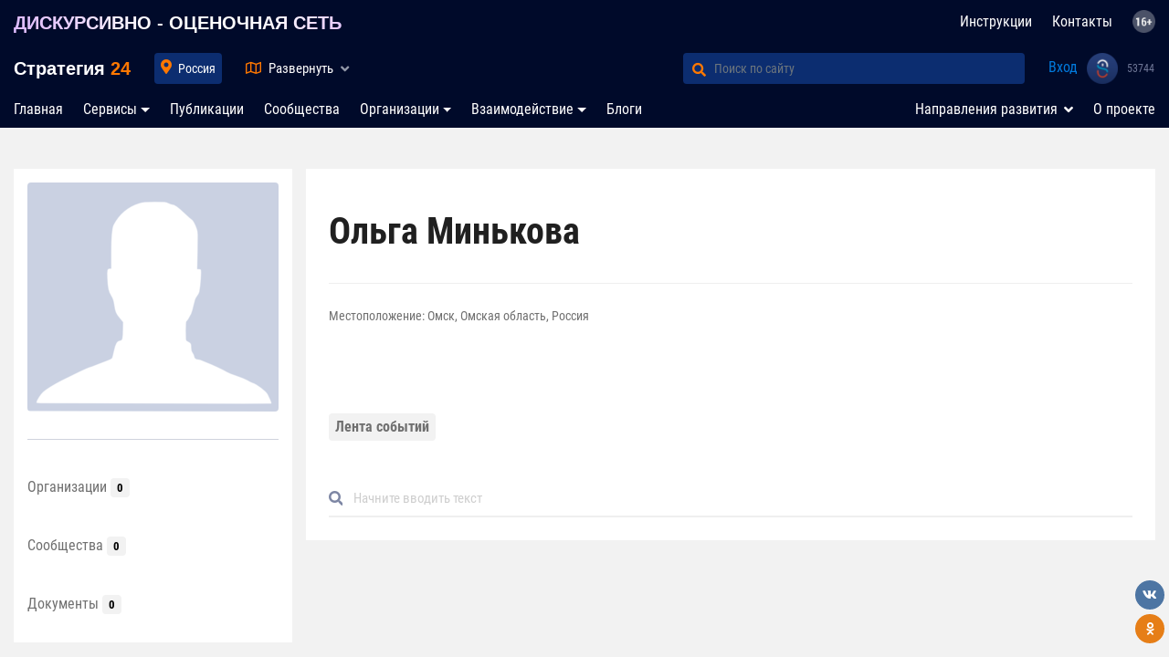

--- FILE ---
content_type: text/html; charset=UTF-8
request_url: https://strategy24.ru/profile/7078
body_size: 24502
content:

<!doctype html>
<html lang="ru">
<head>
    <meta charset="utf-8">
    <meta name="viewport" content="width=device-width, initial-scale=1, shrink-to-fit=no">
    <meta property="og:site_name" content="Стратегия 24">
<meta property="og:title" content="Минькова Ольга Сергеевна">
<meta property="og:image" content="/images/logo_map_usi.jpg">
<link href="https://strategy24.ru/profile/7078" rel="canonical">
<link href="https://strategy24.ru/profile/7078" rel="alternate" hreflang="x-default">
<link href="/assets/661561f0/css/bootstrap.css?v=1691040369" rel="stylesheet">
<link href="https://use.fontawesome.com/releases/v5.5.0/css/all.css?v=150221:1719" rel="stylesheet">
<link href="/css/newdesign/fonts.css?v=150221:1719" rel="stylesheet">
<link href="/css/newdesign/style.css?v=150221:1719" rel="stylesheet">
<link href="/css/newdesign/header.css?v=150221:1719" rel="stylesheet">
<link href="/css/newdesign/left-panel.css?v=150221:1719" rel="stylesheet">
<link href="/css/newdesign/right-panel.css?v=150221:1719" rel="stylesheet">
<link href="/css/newdesign/style-mobile.css?v=150221:1719" rel="stylesheet">
<link href="/css/newdesign/product.css?v=150221:1719" rel="stylesheet">
<link href="/css/newdesign/modal.css?v=150221:1719" rel="stylesheet">
<link href="/css/newdesign/main-filter.css?v=150221:1719" rel="stylesheet">
<link href="/css/test/blueimp-gallery.min.css?v=150221:1719" rel="stylesheet">
<link href="/css/test/animate.css?v=150221:1719" rel="stylesheet">
<link href="/css/newdesign/fontawesome-free-5.5.0-web/css/all.min.css?v=150221:1719" rel="stylesheet">
<link href="/assets/38582887/themes/smoothness/jquery-ui.css?v=1691040370" rel="stylesheet">
<link href="/css/widgets/share/share.css?v=6" rel="stylesheet">
<link href="/assets/77ea4d8a/toastr.css?v=1691040370" rel="stylesheet"><!--    <link rel="icon" href="--><!--/images/favicon.ico" type="image/x-icon">-->

    <meta name="yandex-verification" content="6a230c76c7c89422" />
<meta name="referrer" content="unsafe-url">
    <link rel="apple-touch-icon" sizes="180x180" href="/images/icon/apple-touch-icon.png">
    <link rel="icon" type="image/png" sizes="32x32" href="/images/icon/favicon-32x32.png">
    <link rel="icon" type="image/png" sizes="16x16" href="/images/icon24_16.png">
    <link rel="manifest" href="/manifest.json">
    <link rel="mask-icon" href="/images/icon/safari-pinned-tab.svg" color="#5bbad5">
    <link rel="shortcut icon" href="/images/icon/favicon.ico">
    <meta name="msapplication-TileColor" content="#da532c">
    <meta name="msapplication-config" content="/images/icon/browserconfig.xml"> <meta name="theme-color" content="#ffffff">
    <meta itemprop="typicalAgeRange" content="16+" />

                        <title>Минькова Ольга Сергеевна</title>
</head>
<body>
<script>
    var host = 'https://strategy24.ru';
    var hostAuth = 'https://sam-usi.com';
    var authToken = 'sDUIHxLbjkl9F1oD-dMt4IeMH-ovJVnd';
</script>

<script>
    var redirectToNewCompany = "/";
</script>


<style>
    header .map-rf g.active .cls-1,
    header .map-rf .cls-1.active,
    header .map-rf .cls-1:hover {
        fill: url(#_x31_4_1_);
        stroke: #ff7800;
        cursor: pointer;
        stroke-width: 2;
    }

    header .map-rf .cls-1.active {
        fill: url(#_x31_4_2_);
    }

    header .map-rf g.active .cls-1:hover,
    header .map-rf .cls-1.active:hover {
        fill: url(#_x31_4_1_);
        stroke: #ff7800;
    }

    .nav-item + .hidden {
        display: none;
    }

    @media (max-width: 991px) {
        .faq-nav-top {
            display: none;
        }
        .nav-item + .hidden {
            display: list-item;
        }
    }


</style>

<nav class="navbar navbar-expand-lg navbar-light" id="navbar-top">
    <div class="container">
        <a class="navbar-brand description" href="/rf/projects/strategiya-rf-obshcherossiyskaya-platforma-vzaimodeystviya-biznesa-vlasti-i-obshchestva">ДИСКУРСИВНО - ОЦЕНОЧНАЯ СЕТЬ</a>        <ul id="w0" class="navbar-nav faq-nav-top nav"><li class="nav-item"><a class="nav-link" href="/faq">Инструкции</a></li>
<li class="nav-item"><a class="nav-link" href="/contacts">Контакты</a></li>
<li class="nav-item"><a class="nav-link" href="#"><img style="height: 25px; position: relative; top: -2px;" src="/images/16.png" title="Материалы, представленные на сайте, предназначены для лиц старше 16 лет!"></a></li></ul>    </div>
</nav>
<nav class="navbar navbar-expand-lg navbar-light second-nav" id="navbar-top">
    <div class="container" style="padding-right: 4px">

        <a class="navbar-brand" href="/">
            Стратегия <span style="color: #ff7800; font-weight: bold">24</span>
        </a>


        <div class="collapse navbar-collapse" id="navbar-locality">
            <ul class="navbar-nav">
                <li class="nav-item active">
                    <input type="text" id="city-input" class="ui-autocomplete-input form-control" placeholder="Введите регион или город">                    <a class="nav-link nav-locality"
                       style=""
                       href="#"> Россия</a>
                    <i class="fas fa-map-marker-alt text-orange"></i>
                </li>
            </ul>
        </div>

        <div class="collapse navbar-collapse" id="navbar-map">
            <a href="#" class="nav-map" data-toggle="collapse" data-target="#header-map"
               aria-expanded="false">
                <i class="far fa-map text-orange"></i> <span
                        class="name">Развернуть</span>
                <i class="fas fa-angle-up"></i>
                <i class="fas fa-angle-down"></i>
            </a>

                    </div>

        <div class="collapse navbar-collapse" id="navbar-search">
            <form class="form-inline my-2 my-lg-0" action="/search" method="GET">
                <div class="input-group">
                    <div class="input-group-prepend">
                        <button class="btn btn-outline-success" type="submit" id="button-addon1"><i
                                    class="fas fa-search text-orange"></i></button>
                    </div>
                    <input autocomplete="off" type="search" name="match" class="form-control"
                           placeholder="Поиск по сайту" aria-label="Поиск по сайту" aria-describedby="button-addon1">
                </div>
            </form>
        </div>

        <div id="navbar-user">
            <ul id="w1" class="navbar-nav nav"><li class="login nav-item"><a class="nav-link" href="/usi/redirect">Вход</a></li>
<li class="logo-usi nav-item"><a class="nav-link" href="#"><img src="/css/newdesign/logo_usi_big.png"></a></li>
<li class="profile-count-usi nav-item"><a class="nav-link" href="#"><i class="fa fa-spinner fa-spin"></i></a></li></ul>        </div>

        <button class="navbar-toggler" type="button" data-toggle="collapse" data-target="#navbar-locality"
                aria-controls="navbar-top" aria-expanded="false" aria-label="Toggle navigation">
            <i class="fas fa-map-marker-alt text-orange"></i> Россия        </button>
        <button class="navbar-toggler" type="button" data-toggle="collapse" data-target="#navbar-search"
                aria-controls="navbar-top" aria-expanded="false" aria-label="Toggle navigation">
            <i class="fas fa-search text-orange"></i> Поиск
        </button>
    </div>
</nav>
<header id="header-map"
        class=" collapse ">
<!--    -->        <div class="container">
            <div class="row">
                <div class="col-12 col-md-5 col-lg-6">
                    <div class="top">

                        <!--                        <div class="description">-->
                        <!--                            СИСТЕМА УПРАВЛЕНИЯ ГОСУДАРСТВОМ-->
                        <!--                        </div>-->
                        <ul class="breadcrumbs" id="breadcrumb">
                                                                                                <li class="active"><a class="denied" data-slug="rf">Россия</a></li>
                                                                                                                                <li class="active"><a class="denied" data-parent-id="1">Округ <i class="fas fa-angle-down text-orange"></i></a></li>
                                                                                    </ul>
                        <div class="breadcrumbs-locality">
                            <div class="breadcrumbs-control text-right">
                                <i class="fas fa-times"></i>
                            </div>
                            <div class="breadcrumbs-container row">
                                <div class="breadcrumbs-loader">
                                    <i class="fa fa-spinner fa-spin"></i>
                                </div>
                            </div>
                        </div>
                    </div>
                    <!--noindex-->
                    <div class="center">
                        <div class="arms" data-url="/rf#indicators"></div>
                        <div class="arms-loader">
                            <span>Загрузка данных <i class="fa fa-spinner fa-spin"></i></span>
                        </div>
                    </div>
                    <!--/noindex-->
                    <div class="bottom">
                    </div>
                </div>
                <div class="col-12 col-md-6 col-md-offset-1">
                    <div id="map-rf" class="map-rf" data-parent=""
                         data-kladr="00000000000" data-id="1"
                         data-type="1">
                        <svg id="svg3102" xmlns="http://www.w3.org/2000/svg" viewBox="0 0 1001.19 571.46">
                            <defs>
                                <radialGradient xmlns="http://www.w3.org/2000/svg" id="_x31_4_1_" cx="809.1955"
                                                cy="328.0831" r="147.8437" gradientUnits="userSpaceOnUse">
                                    <stop offset="0" style="stop-color:#ff9537"/>
                                    <stop offset="1" style="stop-color:#b25401"/>
                                </radialGradient>
                                <radialGradient xmlns="http://www.w3.org/2000/svg" id="_x31_4_2_" cx="809.1955"
                                                cy="328.0831" r="147.8437" gradientUnits="userSpaceOnUse">
                                    <stop offset="0" style="stop-color:#ff9537"/>
                                    <stop offset="1" style="stop-color:#b25401"/>
                                </radialGradient>
                            </defs>
                            <g id="_108" data-name="108">
                                <path id="_20" data-name="20" class="cls-1"
                                      d="M161.4,470.68l-.39-1-1.48,1-2.17,1h-.89l.79,1,2.17,1-2.07,4.93h-.2l-.39,1h0l-3.15,1-2.76-1-.39-1H148.1l.3,1-.2,1h1.38l1.58,2,.49,2,.2,1,1.08,1,1.08,2,2.07-1h2.17l1.08,1,.39-1h3.55l1-2,1.67-3,2.46-1,2.17-1,.3-2-.49-2H167l.1-1,.3-1h-1.28l-1.38-1-.1-1-.2-1h-2.27l-.79-1Z"
                                      transform="translate(-88.7 -66.04)"/>
                                <path id="_15" data-name="15" class="cls-1"
                                      d="M153.32,469.7l-1.48,1h-1.18l-.79-1h-1l-1.08,1-.59-1-.79-1-2.17,1-2.27,1-.89-1h-.89l1.48,4.93.1,2,2.86,1,3.45,1h3.84l.79-3-1-1,1.08-2,1.58-2h.79l2.17,1-.39-3-2.46-2-1.18,2Z"
                                      transform="translate(-88.7 -66.04)"/>
                                <path id="_06" data-name="06" class="cls-1"
                                      d="M157.26,472.65l-.79-1h-1.28l-.3-1h-.49l-1.58,2-1.08,2,1,1-.79,3-1.48,1,3.15,1,3.15-1h0l.39-1h.2l2.07-3.94-2.17-2Z"
                                      transform="translate(-88.7 -66.04)"/>
                                <path id="_05" data-name="05" class="cls-1"
                                      d="M181,473.08l-2.08-3-3-4.95-1.58-1-.69-1-1.78,1-2.77,2-1.39-1-1.48,1h.59l-.2,2h-3.37l1.48,1-.49,3h.49l.2,1,.1,1,1.39,1h1.29l-.3,1-.1,1h3.37l.49,2-.3,2-2.18,1-2.47,1-1.68,3-1,2H160l-.4,1-1.09-1h-2.18l-2.08,1-1.19,1-1.48,2,2,4.95,2.57,4,.69,6.93,2.18,5.94h2.38l2.57-1h3.37l2.87-2v-8.91l1-8.91,5.64-4.95,2.47-1-.4-1h-1.39l.4-3,.4-3-1.48-4.95,4.16-2Z"
                                      transform="translate(-88.7 -66.04)"/>
                                <path id="_26" data-name="26" class="cls-1"
                                      d="M161.49,436.2l-2.76-1,.59-1-.3-1h-1.28l-1.18,1-.2-1,.1-1h-1l-.69-1-1.67-2-2-1-.49,2-.49,1-1.77-1-1.48-1-1.28,2-.79,3,.89,3-.59,2,.79,1-1.48,2-1.58,1-.39-1H142l.1,3.94,1.58,2,1.28,3h1.38l1.28,1-.39,1h-2.27l-1.67,1,.39,1h1.08l-.79,1-1.18,2H145l2.56,1,.49,1-.2,1,2.76,2h2.17l1.87,2,1.08,1h.49l-.79,1h-1l2.46,2,.39,3,2.17-1,1.48-1,.39,1,.79,1H164l.49-3-1.48-1h3.35l.2-2h-.59l1.48-1,1.38,1,2.76-2,1.77-1-.79-4.93-2.27-4.93-1.38-2-.59-2,.39-2,.3-3-1.18-2-1.48-2-.79-2-.89-2h-3.15Z"
                                      transform="translate(-88.7 -66.04)"/>
                                <path id="_07" data-name="07" class="cls-1"
                                      d="M148.1,459.85l-.49-1-2.56-1h-5l-3.84,3,2.66,3.94,1.38,4.93h.89l.89,1,2.27-1,2.17-1,.79,1,.59,1,1.08-1h1l.79,1h1.18l1.48-1,1.18-3h1l.79-1h-.49l-1.08-1-1.87-2h-2.17l-2.76-2Z"
                                      transform="translate(-88.7 -66.04)"/>
                                <path id="_09" data-name="09" class="cls-1"
                                      d="M143.66,448l-1.58-2h-1.58l.1,1-3.55,2-1.58-2-1.58-3-3.35,2-3.25,2,3.45,6.9,5.42,5.91,3.84-3h2.76l1.18-2,.79-1h-1.08l-.39-1,1.67-1h2.27l.39-1-1.28-1h-1.38l-1.28-3Z"
                                      transform="translate(-88.7 -66.04)"/>
                            </g>
                            <g id="_104" data-name="104">
                                <path id="_27" data-name="27" class="cls-1"
                                      d="M908.17,365.2l-2-2-1-1-1,1-1,1-1-1h-2l-1,2-2,3-1-1-1-1-1,1h-2l-4.95-2h-4l-1,5.94v5.94l-1,1-2,1v2l-1,1-1,1v2l-1,4,2,3,1,4.95,1,4,2,2,1,3-1,1-2-2-1,1-1,1-1,4-4,3h0l-2,1h-1l-2-1h0l-1,1v3l-1,1-4.95,2-4.95,2h-2l-2,2-1,2-1,5.94-1,3,1,4h-3l2,3,3,2-1,1-1,1v3l-2,1-1,2h2l1,1,2,1,1,2v2l-1,1h-2v4.95l-1,4.95,4,1,3-2,1,1h1l2-1,1-1,2,1,1,1h2l-1,3-2,2v2l-2,2-2,2-1,1-1,1v5.94l-3,2v4l3,1h4l2,2,2,3h4l1-1,2-1,4-2,2-2,1-2h2l3-1,1-1h1v-1l3,1,1,4v4l1,2v2l-1,1h-4l-4.95,1h0l1,2v4l-2,1-2,1-1,1-1,2v2l-3,2-3,2,1,2v1l-1,2-1,3v5.94l1-1h0l1,1v1h1l1-1,1,1v1h1l2,1v6.93l1,3v3l4-2h1l1-1,1-2h2l2,1,2-1h2l1,1,2,3h2l2,1h3l1-2h4.95l2-1,1,2h0l1,2-3,2-1,2,1,2,1,1,2,2-2,3-1,1v4.95l1,4.95,2-2v-2l1-3,2-3h1l1,1,1-1,1,1v2l1-1,1-1,1,1,1,1,4.95-2,4-3v-4l4-2,2-5.94h-4l-1-1v-1l-1-1-1-1v-1h2l2-3,4-2h0v1l2,2,2,2-1,2v2l2,1h3l2-8.91,2-6.93v-1l-1-2v-4l-1-1v-3l-1-3-1-2-1-2v-3h0l-4.95-13.86v-2l1-4.95-1-4,1-2-1-1-1,1-2-3v-3h-1l-1-1-4-2h3l1-2-1-2h-2l-2-1h0l-1-1h-3l-3-2v-1l-2-1h-1l-1-1h-2l-1,1-1,1-3,1h-1l1,2V480l-1-2v-4h0l-2,4L906.19,483v-3l2-4h-1l-1,1h-1l-2-1,1-1,1-1v-1l-3,3,1,1v3h-2v1h0l-2-4.95-3-4.95-6.93,3-4.95-2,2-3,1-2,2-3,1-3,1-2,1-1,3-4.95,1-5.94,1-1,1-1v-1l-1-1,1-2v-3l1-1,2-4.95,2-4,1-2v-2l1-1,1-2v-4.95l1-4,2-2,1-7.92,4.95-6.93h1l1-1,1-1,1-1,4.95-2,4.95-3h1l1-1h1v2l2,1,1-2-1-3h4v-3l-3-3-4-2h-4l-3-1v-4l3-1-1-2v-2l1-1-3-4.95-5.94-4-4,1-4.95,1v3l-1,3Z"
                                      transform="translate(-88.7 -66.04)"/>
                                <path id="_87" data-name="87" class="cls-1"
                                      d="M960.62,190h-1l-1,3,4,2,2-1,2-2-1-1-1-2h-2Zm27.71-62.85-3,2v1.39l-1,.59-1,.79-1,4.26,1,4.35,1,2.28,2,1.19,1,.49h0l2-5.44,3-1.58,1-1v-1.19l2-4.26-1-4.26-2,.3Zm67.3,20.59-1,1.58-1,1.09-1,1,1,.2,1-.69,2,.49,2,.79v2.18h2l2,1h-2v2h-1l-1-1-1,1h-3v-2l-2-1-4-2.87-1-.2h-1v2.08l-1-.3v-.4l-1-1.29-2-1-2,.59-1,1,3,.49-1,.89-2,2-1-2-1-1.09-1,.89-2,1.19-1-1-1-.2-3,1.19-3,2-1-1h-1l-2,1-2,1-1-1-2-1-3,1-3,2h-4.95l-1,1-2,1h0v-1h1v-1h-1l-2,1-1,1-2,1h-2l-1,1-3,1-3,1h-1v2l-1-1h-1l-4,4.95-1,1-2,2h-2l1,1v1h-2l-2,1h0l-1,1-2,1-3,2-3,1,1,1,1,1,1,2v3h2l1-1,4.95,3,1,4.95-1,2v2h-3l-2-2-3,1-3,1-2-2-4.95-2-1,1v4.95l-2,2h-2l-2,1-1,1-2,2-3,1-2-1v1h0l-1,1-1,1h-1l-1,2v1l-1,1-1,1h0l1,2,1,1h1l1,1h0l1,2h1l2,1v2l2,3,1,2-2,1-1,1-6.93,7.92-4.95,6.93,1,1,1,1-1,2v2l5.94,4,5.94,2v1l-1,1,2,4,2,3h3l2,1h0l1,4h3l2-1h3l2,1h4.95l3-2,3,1h4.95l2-2,3-2-1-2,2-2,1-1,2-1h3v-1l4-2h1l2-1,2-2,1-1h0l2-1h2l1,1h0l3-1,3-1h2l1,1H1023l1,4.95,1,5.94,4-1h4l4,1,3,1h1l1-1h1l1-1v-3h1l2-2,9.9-10.89,1,1,2,1,2-1h2v1l1,1,1-3v-4l2-5.94,2-5.94h-2v-1l-1-1h1v-1l2,2h0l4.95-3,4.95-3-1-1v-4l-3-1-3-1v-2l-3,1-3-1-4.95-3-5.94-3-1,3-4,1-2-2-1-1-1,3v1h-2v2l-1-1,1-1h-4v1l1,2-2,1-1,1,1-2,1-1v-1l-1-2h1l5.94-3-1-1v-1h4l4-3,2-5.94-1-5.94-2-5.94h-3l-4-1-1-3,1-2h-1l-1-1,2-1,1,1v-4l2,3,1,3h2l1-1h1l2,4,1-1,1-1,2-4.95,2-3,2-1,3-1,3,2,2,1,4-1,3-2,1-1,1-1,3,1,3-1v-2l-1-1v-1l2,2,1,1,1-2-2-2h1l1-1v-1h-2l-2,1-1-1-1-1v1h-1l1-2v-4l-1-1-1-1-2-1h-4.95l2-1,2-1,2-1.68,1-2.18v-.69l-2,.3-2-.69,2-.69,3-1.78-2-1.29-1-1v-5.64l-1,.3-1,.79-1,.2-1,.1-3,.79-2,.69-4.95.1h-3l-2,2.47-1,2.47-1,.79v.2l1,.79v.79l-2-.59-1-1Z"
                                      transform="translate(-88.7 -66.04)"/>
                                <path id="_79" data-name="79" class="cls-1"
                                      d="M903.22,550.27h-3l-1-1h-2l-3-3-1-1h-2l-2,1-2-1h-2l-1,2-1,1h-1l-3,2h-1l-1,1-1,3-1,2v4l1,1,2,2v2l1,2,1,1,1,1h0l2,1,2-1h1l5.94-3h2l1-2v-2l2-1,2-2h2l2-4,3-2h4l3-2-1-2h0l-1-2-2,1h-4l-2,2h0Z"
                                      transform="translate(-88.7 -66.04)"/>
                                <path id="_65" data-name="65" class="cls-1"
                                      d="M1024,557.2h0l-2,1h-2v2l-1,4-1,4,1,1h1v-4l1-4,2-2,1-1Zm5.94,6.93v-2l-1,1-1,1Zm6.93-26.72-1-2h-1l-1,3-1,2h-4v1l1,1-1,2-1,2v2l-1,2v2l-1,2,1,1,1-4.95,1-1,1-1v-2l2-2,1-3,2-2,2-2Zm6.93-16.83h0l-1,1-2,4.95v1l-1,1,2,1,2-6.93Zm7.92-14.85-1-3v3l-1,2v1h0Zm1-13.86v2l1-1v-1Zm1-14.85h0l-1-2,1,1Zm-1-11.88,1,2v1l1-1-1-3-1,1Zm4-18.8v-2h-1l-1,2Zm-3,5.94-2,4,1,1,2-2,1-3v-3l-1-2-1-1-1,1,1,2Zm-82.15,49.49-4.95-5.94-4-4.95-3-4v1h-1v-2l-2-1-2-2-1-4.95-2-5.94h0v0h-1l-2-2-1-2h1l1,1v1h1l-4-4.95-3-4v-2l-3-2-1-1v2h-1l-1,1,2,1,3,2v1h1v2h-1v1h0l1,1-1,3-1-1h-1l-2,1v2l1,2,1,1,2,6.93,2,6.93,4,3,4.95,4,1,3v4l2,2,1,2,5.94,17.81v1l4,3,2,4,1,3v4l2,2,1,2,2,7.92,4,5.94,1-1v-2l-1-4.95,1-4,1,1h0l3-1,2,1,2,1,1,2,1,1-2-4.95-2-4-1,1-2-1-2-1-2-2-4-3-3-4.95-1-5.94v-4.95l-1-2v-2l1-1,1-2,4.95-1,4.95,2,2,1,1,1-2-2-3-2-2-2-1-2-5.94-5.94Z"
                                      transform="translate(-88.7 -66.04)"/>
                                <path id="_28" data-name="28" class="cls-1"
                                      d="M863.63,474.07l2-2,1-3h-2l-1-1-2-1-1,1-2,1h-1l-1-1-3,2-4-1-2,2h-3l-1,1v1l-2,1-2,2v1l-1,1-3-1-3-1v1h-4l-1,2v1l-2-1h-1l-2,1-3,2h-3l-1-1h-3l-3,1-4.95-1-2-2-2-2-4.95-1h-5.94l-1-1-2-1h-4l-2-1-2-1-2-1-4,1-4,2v4h1l1,2v1l2,1,3,1-2,1h-1v2l2,2h1v-1l2-1,3-1,2,3,1,3h1l2-1,2,4.95-2,4.95,1,1h1l3,2-1,1-1,1v3l-1,2h0l3,3,2,3h4.95l2-1,2-1h1l1-1,2,1,2,1h0l1-1,3,2,3,1v-1h5.94l1,1v1h1l1,1h1v2h1l2,2,1,1,1,4,4.95,5.94h1v1l1,1v2l2,2,2,3,1,1,1,3h1l1,1v2l3,4.95,4-1,4-1h0l1,1h2v1h1l1-1,1,1v-1h1v-1l4,3,6.93,1h1l1-2,1-3,1-1h0v-3l-1-3v-6.93l-1-1h-2v-1l-1-1-1,1h-1v-2h-1l-1,1V528.5l1-3,1-2v-1l-1-2,3-2,3-2,1-1-1-1,1-2,1-1,2-1,2-1v-4l-1-2h0l4.95-1h4l1-1v-2l-1-2v-4l-1-3-3-1h-1l-1,1-3,1h-2l-1,2-2,2-4,2-2,1-1,1h-4l-2-3-2-2h-4l-3-1v-4l3-2V482l1-1,1-1,2-2,2-2v-2Z"
                                      transform="translate(-88.7 -66.04)"/>
                                <path id="_25" data-name="25" class="cls-1"
                                      d="M947.75,550.27h-3l-2-1v-2l1-2-1-2-2-2-1-1h0l-3,2-3,3h-2v1l1,1,1,1v1l1,1h4l-2,5.94-4,2v4l-4,3-4.95,2-1-1-1-1-1,1-1,1v-2l-1-1-1,1-1-1h-1l-2,3-1,3v2l-2,2v10.89l-1,2,1,2-1,1-1,2,1,3-2,2h-7.92l-3,1-1,4-2,1-1,1,1,2,1,2,3,5.94,1,5.94,1,1v1l-1,6.93-3,1-1,2h1l1,1,1,2,1,2,1-2v-1l-1-1-1-1h4.95v-2l1-4,2-3-1-1,1-1h1v3l1-1,1-1,1-1v-1l1,3v2h1v-1h1l1,1,1-1h0l2,1,1,1h0v-2l1,1h0l2-1,2-2,5.94-5.94,4-6.93,1-1v-2h1v-4l1-3v-2l2-2,1-4.95,2-5.94,2-5.94,2-4.95,1-4.95,1-5.94V557.2l1-4Z"
                                      transform="translate(-88.7 -66.04)"/>
                                <path id="_41" data-name="41" class="cls-1"
                                      d="M1040.79,320.66h-2v11.88h1v-3l1-2v-2l1-1,1-2Zm4-62.35-1,1v3h-2l-1,1-1,1-3-1-4-1h-4l-4,1-1-5.94-1-4.95H1018l-1-1h-2l-3,1-3,1v-1h-3l-2,1h0l-1,1-2,2-2,1h-1l-4,1v1l-1,1h-2l-2,1-1,1-2,1,1,3,1,1,2,4v4l2,3,3,3v2l1,2v1l1,2,2,2,4,2,1,3-1,1,1,1h1v3l1,1,1,2h1l1-1v-1l1,1h2v-3h-3l-2-4v-2l-1-1-1-3,3-2,1-3h4.95l-2,2-1,4,2,3,2,3v2l1,2h2l1,3v2l1,1,1,1-1,2-2,2h0v3l-1,1-1,2v3l1,1-1,5.94v4.95l-1,1v1l-1,4v4l1,1,1,1v1l-1,1v5.94l-1,4-1,4-1,2-1,1v3l-2,1-2,1,2,1,2,3v5.94l-1,4.95,2,5.94,3,5.94,13.86,18.8,17.81,17.81,3,4.95,4,4,3,2h0l1-4.95v-4.95l1-1,1-3-1-8.91-2-2h-1v-2l-1-2h-1l-1-1,1-1,2,1h0l3-6.93,2-1h1v-1l-4.95-4-2-5.94V388l3-4.95h1l1,1,2-4v-3l-3-2-3-2-3-6.93,1-6.93v-1l-1-1,1-2,1,1v3h2l1-3-4.95-4v-1l-1,1-1,1-3-3-2-3v-3l-1-3h-4.95l-1,1,1,1-2,1-2-1-3-8.91v-5.94l-1-1h1v-1h-1v-3l-1-1h-1l-1-4.95,2-4,1-1-1-1h3l2,1,1-3-2-1v-1l2-4,1-4,1,1,4,5.94v-6.93l1-4.95,3-5.94,4-2,4.95-2,4,2h3l-1-3-2-3,1-2,1-3v-4.95l1-1-1-2h-1l1-1h1l-1-1-1-1h1l1-3-1-1h-1l1-1,1-1v-3h-1v-2h1l1-2v-2l1-1-1-1v-1h-2l-2,1-2-2-1-1-9.9,11.88-2,1Z"
                                      transform="translate(-88.7 -66.04)"/>
                                <path id="_49" data-name="49" class="cls-1"
                                      d="M962.6,270.19h-1l-2,1h-3l-1-4h0l-2-1h-3v2l-2,1-1,3-1,2h-1l-2-1-1,1-1,1-3,1-4,1v2h-3v2l1,2-1,2-1,2v3l2,1-2,3v4.95l2,2,2,1-1,2v1h1v2h-2l-1,3-1,2-1,1-2,1v1l-1,2-3-1-4-2-1,2-2,2h-2l-2,1,2,3-1,3-1,1-1-1-1,1-1,1-2,1h-2l-1,3-1,4,1,8.91,2,2,3,2v1l-1,2,1,1v2l-1,2v4l4.95-1,4-1,5.94,4,3,5.94h-1v3l1,1-3,1v4.95h6.93l4,2,3,3v3l3-1h1l2-2,2-2h2l3-1h0l-1-1h-1v-2h1v-4l3-1,3-1h3v1h2v-2l3-2,2,1,2,1,2-1h1v1h-1l-2,2-2,1,1,3h1l2-1,2-3,1-1h2l2-1h0v-3l1-2h0l3-1h2l1-1v-2h3l-1-1h1l1-1h0l-1-2-2-1-2,1-1,1v1l-1,1h-1v-4h-1l-1-1v-1l1-1h-1v-5.94l2-4,1-4.95-1-1v-4l1-2h0l-1-2-1-2,2-4,1-3h2l1-1,4-5.94h3l2,1,1-3v-2l2,2,1,2v4l1,1,1,1v1l1,1,1-1,1-1,1,2,1,3,2-9.9,2-10.89h-1l-1-2-1-1v-3h-1l-1-1v-4l-4-2-3-2v-3l-1-2v-2l-3-3-2-3v-4l-2-4-2-1-2,1-2,3h-4.95l-4-1-3,2h-3l-2-1h-3Z"
                                      transform="translate(-88.7 -66.04)"/>
                                <path id="_14" data-name="14" class="cls-1"
                                      d="M695.38,231.59h-2v3h-1l1,2,3,2,2-1,1-2Zm102.93-12.87-2-3-3-1,2,2,3,2ZM788.41,196v-4l-1-1-2,1,2,3v2Zm24.74,9.9,1,4,1,1h2v-4ZM830,217.73l2-4v-1l-1-1-4.95-3h-4.95l-2,3v4l-1,2-1,1-1,1h2l2-1,2-1h3l4.95-1Zm-6.93-37.61,1-1-4.95-1-4-1-1,1-2,1-4-2-3-1v1l1,1h-1l-1,1v1l1,2v1l1,1h0l-3-1-3-1-2-1h-1l-1-1v-1l-1,1-1,2-1,2-1,1-1,1,1,1v3l-1,2h1l1,1v2l1,2,2,2,3,1,1,2,1,1h4.95v-5.94l1,1,1,1,1-1,1-1,4-3h4l1-1,1-1,1-1-2-1h-2l-4-3-2-4,3-3h0v1l5.94,7.92,3-4-1-4Zm23.75-5.94h0l-1,1-3-1-3,1v1l-1,1-2-1v-1h-3l-2,1v2l-1,1-2-2v-1l-1,2,1,4,4,1,4.95,1,5.94-2,4-4v-2Zm65.32,35.63-15.84,9.9-4.95,5.94-4,2-4-2-4-2h-4.95l-4-1v1l-1,1h-2l-1-1,1-2,2-1-2-2-3-2-4,1-3,1-4,7.92-4,6.93h-1v-2h0l-1-1,2-1,1-1-1-1v-2l2-1,1-2-2,1-4.95,3-1,1-1,1-1-2,3-3h1l3-2,3-1h0l-10.89,1-10.89,4H826l-2,1,1,1,2,1-1,3-3,1-2,4.95,1,1,2-1v2l1,1,1,2v2l2,1v2h-2v2l-1-1-1-1h-1l-1,1h-2v5.94l-4-2-6.93-1-3,4-4,3-4-1-3-2-1-2,2-1h0l-2-1-1,8.91-1,10.89-1,1-1-1-1-1h0v1h-2l-1-1v-1h-3l-2-3-2-3h-1l-1-1,1-1,1-1-1-2-2-1h0l1,1v1l-1,1-2-2-1-2-4.95-3-2-1h3l2,2,2,2h3l2-2-1-3-2-2v-4l-1-2v-1l-2-2h-2l-5.94-4.95-2,1-2,1h-4.95l-3-2-4-1v1l-1,1-2,4.95,1,4v4l-2-1h-3v1h-2l-2,1-1,1-3-1-2-1h-5.94l-2-1v-2l2-2-1-1h-7.92l-2-1-1,1h-1l-2-1h-2l-1,1-1,1-2,1-3,1v3l-2-2,1-2-1-3-2-2v3l-1,1h-3l-3-2-1,1-1,3-2,2,1,1h1v3l1,1-1,4,1,4,1,1v3l1,1,2,1,2,2,1,4v4l2,4,1,3v1l-4,3-4,3-1,3v2l-1,1-2,1v4l-2,3h-2l-3-1-3,1-2,2h-2l-2-1v1h-1l-1,2v1l1,4,2,3v13.86l-1,10.89-3,2-2,2,1,1,1,1v6.93l1,2v4.95l1,2,2,2,2,2-1,2-1,1-2,3v3l-2,3,2,4h2l1,1,1,1,4,1h6.93l1,2,1,3-1,1-2,3,3,2,4,2,1,6.93v4.95l2,2,1,3-1,3-2,1,1,4.95,3,3-2,4.95-2,5.94v4l-1,1-1,4.95,1,4h2l4.95-1,1-2,3,1h1v-1h1l1,1,1-1h3l1-1,2-2v1l2,2,1,1-1,3,4.95-4.95,4-5.94h2l1-2,1-3,2-1h2l3-3h4l3,1,2,2,2,1v2l1,1v2h4.95l4.95,1,1,1v2l1,2v3l1,2,1,1v1l1,2v5.94l2,4h0l1-1h1l1,4,3,4,4-2,4-1,2,1,2,1,2,1h4l2,1,1,1h5.94l4.95,1,2,2,2,2,4.95,1,3-1h3l2,1h2l3-2,2-1h2l1,1,1-1v-2h4l1-1,2,1,3,1,1-1v-1l2-2,2-1v-1l1-1h3l2-2,1-4.95v-4l2-1,1-1v-2l-1-2-2-1-1-1h-2l1-2,2-1v-3l1-1,1-1-3-2-2-3h3l-1-4,1-3,1-5.94,1-2,2-2h2l4.95-2,4.95-2,1-1v-2l1-2h1l1,1h1l2-1h0l4.95-3,1-4v-1l1-1,2,2,1-1-1-3-1-2-2-4-1-4.95-2-3,1-4v-1l1-1v-1l1-1v-2l2-1,1-1v-5.94l1-5.94h4l4.95,2h2l1-1,1,1,1,1,2-3,2-2h2v1l1-1,1-1,1,1,2,2,1-3V355.3l1-2v-2l-1-1,1-2v-1l-2-2-3-2-1-8.91,1-4,1-3h2l2-1,1-1,1-1,1,1,1-1,1-3-2-3,2-1h2l2-2,1-2,4,2,3,1,1-2v-1l2-1,1-1,1-2,2-3h1v-2h-1v-1l1-2-1-1-3-2v-4.95l2-3-2-1v-3l1-2,1-2-1-2v-2h3v-2l4-1,3-1,1-1,1-1,2,1h1l1-2,1-3,2-1v-2h0l-2-3-2-4,1-1v-1l-5.94-2-5.94-4v-2l1-2-1-1-1-1,4.95-6.93,6.93-7.92,1-1,2-1-1-2-2-3v-2l-2-1h-1l-1-2h0l-1-1h-1l-1-1-1-2h0l-1,2v2h-1v-1h-1v4.95l-1-2-2-2-3,1h-4l-1-3-2-4-10.89-3Zm-97,41.57,2,1,2-1v-1l-1-1-2,1Z"
                                      transform="translate(-88.7 -66.04)"/>
                                <path id="_75" data-name="75" class="cls-1"
                                      d="M755.75,457.24l-3-1-2,2,2,2-1,1h-1v3h-1v1l1,6.93h2V478h-1l-1-1-2,2-1,1-2-1h-4l-2,1v2l-1,1h1l1,1,1,1v2l-1,1h1l1,2h0v1h0l1,2-1,1h0l1,3,3,2,4.95,4v7.92h-2l-3,1h-1l-2,1-4.95,4.95L733,522.56l-1,1-1,1,2,4,2,5.94-4.95,4-5.94,1-1,1-2,2-1-1h-1l-1,2-1,2-2,1-3,1-1,2-2,2-1,1-2-1h-3l-3,2-2,2h-1l-2-1h-4l-1,2,1,3h0v1l-2,1-2,2,3,2,2,2-2,1h-2l-2,3v4l2,2,4,4,6.93,1,6.93,1h1l1-1,1,1h2l2-1,3-2,6.93-2,6.93-2,2-4,6.93-5.94,4.95,1,4,2h4l5.94-1,4.95,3,6.93,1,2-3,3-3,3-2,2-2v-2h-1v-1l2-7.92,2-8.91,3-4,2-4-1-1-1-1v-2l-1-1-3,1-1-3,1-2,3-3v-1l1-1,4-2,4.95-3-2-3-3-3h0l1-2v-3l1-1,1-1-3-2h-1l-1-1,2-4.95-2-4.95-2,1h-1l-1-3-2-3-3,1-2,1v1h-1l-2-2v-2h1l1-1-2-1-2-1-1-1v-2h-2l1-4-3-4-1-4h-1l-1,1h0l-2-4v-5.94l-4,1-2-1Z"
                                      transform="translate(-88.7 -66.04)"/>
                                <path id="_03" data-name="03" class="cls-1"
                                      d="M723.09,484h-2l-2-2v-2l-1,1H712.2l-1-1-1-1-1,2-3,2h-4.95l-1-1h-1v-1h-1l-2,1-1,2h-1l-1-1-2,2-3,2,1,4.95h2v2l2,1,1,2h-2v2l-2,7.92,1,7.92,3-10.89,2-4,3-1-1,12.87-2,13.86-1,1-1,1v-3l-1-1-1,2-1,2h3v2l-1,2h-2l-2,3-3,4-11.88,4.95-1,3-1,3-6.93,4-4,1-1,1-3,3h-4l-1,1h-1v-4l-1-2-2-1v-2l-1-2-6.93-5.94-1,1h-1l-1-2-1-3-4.95-3-4-3-1-3v-2l-4.95,4-4,3-1-1h-1v4.95l-1,1v2l1,1v2l1,1,2,1,6.93,4,5.94,3h1l1,1,4,1,3,1v5.94l5.94,6.93,8.91,2,7.92-2,2-1h1l4,1,4,1h3l3,2,2,2h2l2,1v-4l2-3h2l2-2-2-1-2-2,1-2,2-2h0l-1-3,1-2h4l3,1h0l2-2,3-2h3l2,1,1-1,2-2,2-2,2-1,2-1,1-3,1-1h1l2,1,1-2,2-1,4.95-1,4.95-4-2-5.94-2-4,2-1v-1l5.94-4.95,4.95-4.95,2-1,2-1h2l2-1v-6.93l-4.95-4-3-2v-4h0l-1-2h0v-1h0l-1-2v-1h0v-2l-1-1-1-1h-1l2-1-1-2,2-2h1l1-1-4.95-1L734,482,729,484l-4-1-2,1Z"
                                      transform="translate(-88.7 -66.04)"/>
                            </g>
                            <g id="_105" data-name="105">
                                <path id="_55" data-name="55" class="cls-1"
                                      d="M460.82,425.57l-7.92,3-6.93-2h-2l-1,1-3-2-2-1-2-1h-2v-2l1-1-1-2-1-1-3,2-3,2v5.94l-2,1-1,1,1,1h3v1l1,7.92h-3l-2-1v3h-1l-1,1v2h-1l-1,1v1l-2,1-1,1,1,1-1,1h-1v1l1,1-2,1h-1v2l2,3-1,4.95v2h1l-3,4,1,2,1,1,1,1h1l1-1h1v1h1v-1l1-1V478l2-1v-1l2,1,2,2,1,1h2v1l-1,1-2-1-2,3,1,2,2-1,4.95,3h1l4-2h3l2-2h2l1-3,1-2,1-1v-1l-1-3-1-2,1-4.95,2-2-1-1v-2h2l2-2,2-1h4v-2l-1-2,1-2,2-1v-2l1-2,1-1v-2l-1-1-1-2,1-1v-2l-1-2v-4l-1-1v-1h1v-3h1v-3Z"
                                      transform="translate(-88.7 -66.04)"/>
                                <path id="_04" data-name="04" class="cls-1"
                                      d="M533.07,529.49h-1l-1-1-1-1-1,1h-1l-1-1-2-2-3,1-1,2,1,2-2,2-1-1h-3l-1-1-1-1-1,2-1,2h-2l-1,1-1,1H501.4l-2,1-1,1h0l-2-1-2,1,2,2,2,2v4h-3l2,4.95,3,4,1,3,1,3,1,1h1l2,1,1,1,4-1,3-1v1l-1,1,4.95,6.93h4l2-1,1-2,4.95,1h3l1-1h1l1,1,2-3,1-2-1-2v-1h-2v-1l3-2h2v-2l-2-1v-4h-1l-1-1v-3l-1-4-1,1-2,1-3-1-2-3,1-1,1-1v-3l2-1,2-2v-3h-1Z"
                                      transform="translate(-88.7 -66.04)"/>
                                <path id="_17" data-name="17" class="cls-1"
                                      d="M602.35,522.56h-2l-4.95,2-3-1-1,1h-2v-1h-1l-1,1h-3l-1,2-1,3-2,1-2,1-4.95,6.93-6.93,4-6.93-1-5.94-2-1-2-2-1-3,1-3,1v4.95h-4l-4-1v6.93l1,1h1v4l2,1v2h-2l-3,2,1,1h1v1l1,2,4-1h4v-2l1-2,4.95,1,2-1,2-1h4v-1l1-1h1v1h1v1h1l2-1v2l1,2h4l4.95,1,1,3,1,4,4,1,4,1h1l1-1,4.95,2h2l3,1,1,1,1,1,6.93-4,1-3,1-3h-1l-1-2v-3l-1-1,2-4.95,3-4h1l1-1,2-2,1-2v-2l-1-1v-2l1-1v-4.95h1v-2l-1-1h-4l-4.95-4-4.95-4.95Z"
                                      transform="translate(-88.7 -66.04)"/>
                                <path id="_42" data-name="42" class="cls-1"
                                      d="M535,474.07h-6.93l-1,1-1-1h-1l-2,2-1,1h-1l-1-1-2,1h-2l-1,2v1l1,3v3l1,1-1,2-1,2,1,2v2l-1,1-1,2,2,2,1,2,1,1h1v2l1,1,1,1,1,1v3l1,2,2,1,1,1-1,1-1,2v1h1v1l-1,1,1,2v3l2,2,1,1h1l1-1,1,1,1,1h1l1-1v4l4-2,4-3-1-3-1-2,1-2-1-3,1-2,1-2,2-1v-1l-1-2,1-1,1-1-2-2h-3l1-4,2-3-1-1v-4l1-1,3-3,3-1v-1l-1-8.91-1-1-1-1,1-2h1l-1-1v-1h-4l-3,2-2-1-2-1-1,1h0Z"
                                      transform="translate(-88.7 -66.04)"/>
                                <path id="_54" data-name="54" class="cls-1"
                                      d="M465.77,448.33l-2-1-2-2-1,2v1l-1,2v2l-2,1-1,2,1,2v2h-4l-2,1-2,2h-2v2l1,1-2,2-1,4.95,1,2,1,3v1l-1,1-1,2-1,3h4l1-1,1-1,1,1h3l-2,2-2,1,3,5.94,4,6.93,1-2,2-1,1,1v1l2-1h2l3,1h3l1-1h0l6.93-3,5.94-2v1l1,3,1,1v2h1l1,1-1,1h-1l4.95,5.94,3-3,4.95-3v2h2v-2h7.92l1-1,3-2,1-2,1-1v-2l-1-2,1-2,1-2-1-1v-3l-1-3v-1l1-2h-4.95l-1-1-1,3-2,1h-1v-1h0l-1-1,1-1,1-1v-6.93h-3l-1,1v1l-1-1h-5.94l-.87-4-7.05-1-4.89-7.88-6.95-3.91.92-1Z"
                                      transform="translate(-88.7 -66.04)"/>
                                <path id="_22" data-name="22" class="cls-1"
                                      d="M506.34,500.79h-4v2h-1l-1-2-4.95,3-3,3-4-5.94h0l1-1-1-1h-1v-2l-1-1-1-3v-1l-5.94,2-6.93,3h0l-1,1h-3l-3-1h-2l-1,1-1-2h-1l-1,1-2,2,6.93,35.63,4-1v-2h2v-1l1-1,2,4.95,2,4,4,1,2,1h4v-1h3l1-1,4,3,2,4h3v-4l-2-2-2-2,2-1,2,1v-1h1l2-1h6.93l1-1,1-1h2l1-2,1-2,1,1,1,1h3l1,1,2-2-1-2,1-2,3-1v-3l-1-2,1-1v-1l-1-1h0l1-2,1-2h-1l-2-1-1-2v-3l-1-1-1-1-1-1v-2h-1l-2-1v-2l-2-2-3,2-1,1h-2l-2-1Z"
                                      transform="translate(-88.7 -66.04)"/>
                                <path id="_38" data-name="38" class="cls-1"
                                      d="M686.47,386h-3v4h-1l-2,1-1,1-1,1h0l-1-1h-3v1h0l-2,4.95-1,4.95,1,2,1,3-1,1-1,2,1,1v2l-4,4.95-4.95,4.95h-2l-1,1v1h0l-1,4.95,2,7.92,3,1,2,2v4h-3v1l-1,1-1,1,2,2,2,3-1,3-2,2v1l-2,3h-1l-1-1-1-1h-2v-2h-1l-2-1v-3l-1-1-3,1-2,1-1,2v1L638,463.18l-4,7.92h0l1,1-1,1,1,1v2l-4-2-2-5.94v-2h-2l-1,1-1,4h-4l-2-1h-3l-3-1-3,4.95-2,4.95,1,1,2,2v4.95l1,1-1,1h-1l-3,2-4,4-1,3,1,2-1,1-1,1v2l-1,3v3h-1l-3,1-3,2v2l1,1,2,1,2,3,2,3h2l4.95,4,4.95,4h4l1,1v2l1,1,4-3,4-4,1,2,1,3,4,3,4.95,3,1,3,1,2h1l1-1,6.93,5.94v2l1,2,1,1,2,2v2l-1,2h2l1-1h4l3-3v-1l-6.93-2,3-1,4.95-2-1-1-2-1v-1l-1-1v-1l3,3,4,2,11.88-12.87,14.85-21.77-1-7.92,1-7.92,1-2h2l-1-2-2-1v-1l-1-1h-1l-1-4.95,2-2,3-2,1,1h1l1-2,2-2,1,1v1h1l1,1h4.95l3-2,1-2,1,1,1,1h4.95l2-1v2l2,2h2l2-1,4,1,4.95-2,4.95-5.94,4,1v1h-1l1,1h3l2,1,1-1,2-2,1,1h1v-5.94h-2l-1-6.93v-1h1v-3h1l1-1-2-2,2-2,3,1,2,1,4-1-1-2v-1l-1-1-1-2v-3l-1-2v-2l-1-2h-9.9v-2l-1-1v-2l-2-1-2-2-3-1h-4l-3,2-2,1-2,1-1,3-1,2h-2l-4,5.94-4.95,4.95,1-3-2-1-1-2v-1l-2,2-2,1h-4.95v1h-1l-3-1-1,2-4.95,1h-2l-1-4v-4.95l1-1,1-1v-3l2-5.94,2-4.95-3-3-1-4.95,2-2,1-2-2-3-2-2v-4.95l-1-6.93-3-3-4-1,3-3,1-1-1-3-1-2Z"
                                      transform="translate(-88.7 -66.04)"/>
                                <path id="_24" data-name="24" class="cls-1"
                                      d="M544,241.48l1,2h3v-5.94l-4,4Zm23.75-33.65h1v1l1,1,1-4-1-1h0v1Zm5.94-74.53v-.89l-1-.69-3-1.29,2,1.58v1.39Zm16.83-22.66-3-.79-2,.89,1,1h1l2,.59Zm101,87.29,1,1v1l2,1-1-3-1-1-1,1ZM627.09,190h3l2-3h-2l-1,1-1,1-1,1Zm-1-49.58,1-2.87-2-2-3-1-1-.49-2,1.19v2.57l2,.79,1,.79v2Zm21.77,1.48-3-5.25-3,2.18-2,3.27-1,1.19-1,.59,1-1.29,1-1.09V141l-1,.49-2,.79h0l-1-.2,4-2.28,1-3.76L638,135l-4,.4-1,.2v.49h-1l-1,.4-2,1.78,1,1.19v1.19l-1,.2-1,.1-1,1.19-1,1.48-1,.4v1.48l1,.3v-1.58l1-.3h0v2.47l1-.1,1,.4-1,1.88v2l1,.59v2.18l1,1.09h1l1-1v2h3l2,2,2,2,4,1,4-3-1-2v-2l-1-1.88v-.1l1-.1,1-4.65,1-4.75Zm21.77,27.32h-1v1l-1,1h1Zm1,4h2l1-1-1-1h-2l-1,1v1ZM653.81,152.9v-2.38l-1,.4-1,1-1,2.47v2h0l1,1h-1l-1,1h0v3h-1v-1l-1,2-1,2v3l-2,3-1,3,2,2,3-2,2-2h4l5.94-2,3-1,1-3v-3l-1-2h-1v1h-1v-2h0v-1l-1-1-1-1v-2l-2,2-2,3v1h-1v-1l3-8.21-2-1.09-1-.1v1.78Zm41.57,52v1l-1-2v-2l-1-1h-2l-2-3-2-3-1,1h0l-1-1h-1v1h-4.95l-2,1-1-1h-1l-1,1-2,4h-3l2-4.95v-4h-5.94l1-1v-1l-3,1-2-1,2-1,2-2,1-1h1l1-1-2-2-3-1-1-1v-1h-2l-2,1h-1L651.83,188l-4,6.93,1,1v3l-5.94,2-1-1h-2v1l2,3,1,2h-2l-1-2-2,1h-1v1l-1,1h-1v1h-3l-1,1h-1v-1l-1-1-2,1-1,1,1-2,1-1-5.94-2-5.94,1-1,1,2,1h2v1l-2,1h-2l-4,1-3,1h-5.94l-2,1h0l-4,2-2,2h-5.94l1,1,2,1-1,1-2,1-1,2v2l-2-2-3-1v1l3,3,2,2-1,1h0l-1-1-1-1-1,1h-2l2,2,3,3h0l-1,1h0v5.94h-1l-2,1h-1l1-1,1-1,1-1v-1l-4-1-3,1h-4.95l-5.94-1-5.94-1h-3l-2-1v1l-1,2-1,1,1,1v1h-1v2l1,1-1,3-1,2v1h0v1l-1,1,3,3,3,2v5.94l3,2,1,4-2,3-2,3,1,2-1,8.91-2,1-2,1,3,6.93,1,4h-1v-1l-2-1-1-1v-4l-1-2-1-1,4-9.9-1-2-2-1,1-1v-1h0v-1l3-2,3-4-3-2-4.95-1-1-3-1-3-3-4-3-3h-3l1,2,1,2,2,2,2,2v3l-2,2-1,1v-1h-2v4l2,2,2,2v4.95l-1,4.95h-2l-2-1-2,2-4,3h-1v1h0l-2,1v3l1,2,1,3h0l3,2,2,2v1h1l2-1,2-2,1,1v1l1,1,1,1-1,5.94-1,5.94-2,4.95-4,2v2h0v2l1,2v-1h0v1h0l-2,2v1l1,2,1,2,1,4.95-1,4v6.93l1,3,3,1v2h0v4.95l-1,2h-1l1,3h2l1,2,2,1,2-1,1,3-1,5.94-4,5.94h-2l-1,1v2l1,1,2,1-1,2-1,1v1l-1,2-3,4-4.95,4,1,6.93,4,2,2,2-6.93,4-7.92,2v12.87l4.95,2,3-1,4,1,3,1,2,1v1l1,1h1l2,2v3l1,2,3,1,2,3-2,1-2,2-2,3v3l4,4,3,4.95-1,1h-1v2l-1,1h-2l-2,4-1,2v2l1,1h-1l-1,2,1,1,1,1,1,8.91v1l-3,1-3,3,3,3,3,3h3l2-1,2,2,3,1,1,5.94,2,5.94-2,4.95,1,1h0v1l1,1,1,1v1l-2,2-2,1v1l-2,4h-2l-1,1-2,2-1,3,2,1,1,2,5.94,2,6.93,1,6.93-4,4.95-6.93,2-1,2-1,1-3,1-2h3l1-1h1v1h2l1-1,3,1,4.95-2-2-3-2-3-2-1-1-1v-2l3-2,3-1h1l1-3v-4.95l1-1,1-1v-4.95l4-4,3-2h1l1-1-1-1V482l-1-2-2-1,2-4.95,3-4.95,3,1h3l2,1h4l1-4,1-1h2v1l2,6.93,4,2V471.1h-1l4-7.92,7.92-4.95v-1l1-2,3-2h2l1,1v3l2,1h2l-1,1v1h2l1,1,1,1h1l2-3v-1l2-2,1-3-2-3-2-2,1-1,1-1v-1h3v-4l-2-2-3-1-2-7.92,1-4.95v-1h0l2-1,1-1,4.95-4,4-4.95v-2l-1-1,1-2,1-1-1-3-1-3,1-4,3-4.95-1-1h0l2-1,1,1,1,1h0l1-1,1-1,2-1h1v-4h-4l-4-1-1-1-1-1h-2l-2-4,2-3v-3l2-3,1-1,1-2-2-2-2-2-1-2v-4.95l-1-2v-6.93l-1-1-1-1,2-2,3-2,1-10.89V316.7l-2-3-1-4v-1l1-2h1v-1l2,1h2l2-2,3-1,3,1h2l2-3v-4l2-1,1-1v-2l1-3,4-3,4-3v-1l-1-3-2-4v-4l-1-4-2-2-2-1-1-1v-3l-1-1-1-4,1-4-1-1v-3h-1l-1-1,2-2,1-3,1-1v-2l1-1-2,1-1,1-2-1-3,2v3h2l3-1v1l-1,1h-1l-2,3-2,1-1-1h0l-1,2-2,1h0v3l-2-1-1-1v1h-6.93l-1,3-3,3h-1l1-2,2-2v-2l1-2,3-1,1-3-1-1-2-1h-1l5.94,1,4-4h1l1-2,1-2,2-2,2-2,1-3,5.94-4v-1l1-1,2-3,3-3,1-4.95-2-1-1-2v1l-1,1h0v-3h1l2,1v2l1-2v-4.95h-2v-3l-2-2v2Zm-72.25-75.32-1,.2-1,.59,1,.4,1,.3,1,.89,1,1-1,.1-1-.1v.69l1,.2,1,.1,1,1.09,1,.59,2-.69,1-.89,7.92-1,1-.49v-5.34l2-1.19,1-1.19v-1.09l-1-1.09v-.2l-1-.49-2-4.65-1-3.66-2-.1v1.39l-4.95,2.77-4,3.17v1.68l1,.4v.89l-1,1v1.09l-1,1.09-1,.49-1,.49v.79l1,.69v.3h-1Zm-2-16.63-1,1.29v.89h1l2,.89,2-2.47Zm7.92,90-2-1h0l1,2,2,1v-2h-1Z"
                                      transform="translate(-88.7 -66.04)"/>
                                <path id="_70" data-name="70" class="cls-1"
                                      d="M513.27,414.68l-2-1h-3l-1-2-1-2-4,1h-4l-2-2v-2h-2l-2,1-1-1-1-1-4-1-4-1-1-1h0v3l-1,2h-1l-1,1-1,4-3,4.95h-5.94l-4,4-4,4v3h-1v3h-1v1l1,1v4l1,2v2l-1,1,1,2,1,1,2,2,2,1,11.88,4-1,1,6.93,4,4.95,7.92,6.93,1,1,4h5.94l1,1v-1l1-1h3l1,2-1,1v4l-1,1-1,1h1v1l1,1h0l2-1,1-3,1,1h6.93l2-1,1,1h1l1-1,2-2h1l1,1,1-1H535l1-1,2,1,2,1,3-2h4l1-3,2-4h2l1-1v-2h1v-1l-2-4.95-4-4v-3l1-3,3-2,2-1-2-3-3-1-1-2v-3l-2-2h-1l-1-1v-1l-2-1-4-1-3-1-4,1-4-2V414.68l-3-1-3-2-2,1-3,2h-1l-1,1-2-1Z"
                                      transform="translate(-88.7 -66.04)"/>
                                <path id="_19" data-name="19" class="cls-1"
                                      d="M555.83,499.8l-2-2-2,1h-3l-3-3-3-3-1,1v4.95l-1,3-1,4h3l2,2-1,1-1,1,1,2-1,2h-1l-2,2v2l1,3-1,2,1,2,1,3-4,3-4,2-2,2-2,1v3l-1,1v1l1,3,3,1,2-1,2-1,4,1h4V538.4l3-1,3-1,1-3,2-2,1-1h2l2-4v-1l2-1,2-2v-1l-1-1-1-1v-1h0l-1-1,2-4.95-2-5.94-1-5.94-3-1Z"
                                      transform="translate(-88.7 -66.04)"/>
                            </g>
                            <g id="_106" data-name="106">
                                <path id="_74" data-name="74" class="cls-1"
                                      d="M344,407.75v3l-2,4,1,1,1,1h-4l-1,1h-1l-2-1-1,2-1,1h-1v-2l-1-1-2,1v-2l1-1-3-3-3,1-1,1v1h-1v1l2,6.93v1h4v1l1,1h10.89l-2,3-3,3-1,2-1-1-1-1-1,1h-4l-3,4.95-3,4.95-1,1-2,2v2h-1v1l1,1v2h1l1-1,3,2,3,2-2,2-2,2h1l4,1,4-1,1-3v-2l1-1h1l1-1h1l4,2,3,2-2-4-2-3,2-2h2l-2-1-2-2h1l1-1,1-1-1-1h4v1l1,1,3,1,2,1v1l1,1,1-1h3l3,1v-1h0v-1l-1-1,2-2v-2l-3-2-4-3,2-2,1-1,1-2v-1h1l1-1h2l1-4v-4.95l-1-2v-1l-1-1-2-1h-1l-1,1-4.95-3-4.95-4v-1h-2l-1,1Z"
                                      transform="translate(-88.7 -66.04)"/>
                                <path id="_72" data-name="72" class="cls-1"
                                      d="M426.18,399.84l-4,1-1,1v1h-2l-2-1h-4.95l-1-1h-1l-2,1-1,2h-3l-3-1v2l-1,1v4l-2,1h-4v-1h-3l-2,1-2,4-1,4.95v1h1l-1,1h-2l-1,3v3l2,1,2,1v4h3v1l1,1,1-1,1,1,2,3,1,3,1,1,2,1h1l1,3,2,4h1v-1l1,1v1h1l2,1,2,2,1,2h2l1-1v-2h1l2-1-1-1v-1h2v-1l-1-1,1-1,2-1v-1l1-1h1v-2l1-1h1v-3l2,1,3-1-1-6.93v-1h-3l-1-1,1-1,2-1v-5.94l3-2,3-2,1,1,1,2-1,1v2h2l2,1,2,1,3,2,1-1h2l6.93,2,7.92-3-2-2h-3l-1-1-1-1-3-2-2-1v-2l1-3h-2l-2-2,1-1v-1l-1-1h-1l-1-4-2-3-1-1h-1l-1-1-3-1h-3l-1-1-1-2h-2l-1,1-2,3Z"
                                      transform="translate(-88.7 -66.04)"/>
                                <path id="_45" data-name="45" class="cls-1"
                                      d="M385.6,419.63l-4.95,1-3,1-2-2-1-1h-2l-2-2-2-1-3,1-3,2v4.95l-1,4h-2l-1,1h-1v1l-1,2-1,1-2,2,4,3,3,2v2l-2,1,1,1v3l4.95,1,4.95,1,2,1,1,1,1-1,1-1h2l3,1,1,1,7.92,1,7.92,1,1-1,1-1h1l2,1,1-1h1l-2-4-1-3h-1l-2-1-1-1-1-3-2-3-1-1-1,1-1-1v-1h-3v-4l-2-1-2-1v-4l1-2Z"
                                      transform="translate(-88.7 -66.04)"/>
                                <path id="_66" data-name="66" class="cls-1"
                                      d="M392.53,351.34l-3-2-3-2v-3l-1-1v-1l-2,1v1l-3,4-2,4v2l-4.95,4.95-4.95,4.95-2,1-2,1-3,3,2,4.95-2,3v4h0l-3,3-4.95,1-1,3v2h-3l-2-2-2,2-2,3h-4.95l-2,1h0v1l-1,3-2,2v3h1l1,1,4,2,3,2h1l1-1h2v1l4.95,4,4.95,3,1-1h1l2,1,1,1v1l1,2,3-2,3-1,2,1,2,2h2l1,1,2,2,3-2h4.95l-1,2h2l1-1h-1v-1l1-4.95,2-4,2-1h3v1h4l2-1v-4l1-2v-3l-1-1v-8.91l-3-2-3-3,1-3,1-4v-2l-1-1h0v-4.95l1-4,2-4-2-3-1-2-3-6.93Z"
                                      transform="translate(-88.7 -66.04)"/>
                                <path id="_86" data-name="86" class="cls-1"
                                      d="M472.69,363.22l-2-2h-4.95l-4.95-1v-6.93l-2-1-1-3v-3l1-1,1-2-2-2h-1l-1-1v-1h-2l-1,1H447l-2,1h0l-3-3-2-3,2-1,1-1-2-1-1-1-3-2-3-1h-1l-1,1-1-1v-1h-2l-2,1-1-1h-3l-1-2,1-2-3-1-1-2,1-2h2l1-3,2-3v-1l-1-1v-3l-1-3-2,1-3,1v2h-2l-2,1-2,1-1-2v-1h-2l-2,1h-1l-1,1h0l-2,1-1,1-1,5.94-4,4-4,4-2,4-2,4.95v1h1l-1,2h-2l-1,3-1,2v1l1,1v3l3,2,3,2,3,6.93,1,2,2,3-2,4-1,4-1,2v3h0l2,1v2l-1,4-1,4,3,2,3,2v10.89l1,1,3,1h3l1-2,2-1h1v1h5.94l2,1h1l1-1,1-1,4-1,2-3,1-1h2l1,2v1h4l3,1,1,1,1,1h1l2,3,1,4h1l1,1-1,1v1l2,2h1v3l-1,2,3,2,3,1,1,1,1,1h3l2,2,4-4,4-4h5.94l3-4.95,1-4,1-1h1l1-2-1-2v-1h1l1,1,4,1,4,1,1,1,1,1,2-1h2v2l2,2h4l4-1v2l1,2h4l1,1,2,1,1-1h1l3-2,2-1,3,2,2,1,8.91-2,5.94-4-1-2-4-2-1-6.93-2-4-2-2h-4l-2-3-2-3h-4l-3-3v-1l-1-2h0l-4.95,2-4.95,2-2-1-2-1h-6.93l-2-2-1-4-4.95-3-4-3-4.95-1-2-1-2-2-2-3Z"
                                      transform="translate(-88.7 -66.04)"/>
                                <path id="_89" data-name="89" class="cls-1"
                                      d="M515.25,220.7v-1h-2l-4.95,2v3h0l4,1,3-1v-4Zm12.87,24.74v-4l1-3v-2l-1-1-1,3-1,4.95-3,3-4.95,1-1,1h-1l-1,2-1,1-1,1-1,1v1l1,1v1l-1,2,1,4v4l-3,3-2,2-1,3-1,2-1,2v4l-1,2-1,3h3l1,1,1,1,2-1h2l5.94,4,3,5.94v1l-1,1,1,3v3h-2l-3,2-1,3,4,4,3,2h-2l-2-1-2,1h-1v-3l-1-2v-1l1-2v-2l1-1,1-1h-1v-1l1-1v-4l-1-2v-4H505.35l-2,3-1,2v3l-2,6.93-2,2-3,1-1,3-2,2-3,1-3,2-2-1-1,1-2,3h-3v-1l-1-1-4-1-3-2-2-1-1-2-1-3v-3h0l4,2,4.95,2-1,1h-2v1l3,2h4v-2l1-2h1l2-1,1-1h1v-2l4-2,4-2,1-3v-2l3-2,2-3-2-4-1-5.94,3-4.95,2-4.95,2-5.94,1-1,1-1,3-5.94-1-4.95v-4.95l4-4,5.94-9.9v-3l-2-3-4.95-2-2-1-2-1h-1l1-1h-1v-1l-4.95,5.94-4.95,6.93-7.92,5.94-5.94,3h1l-1,2h-1l-1,2h2l1,1-2,3-2,4v2l-1,2-1-1h-1l-2,2-1,3v1h0l1-1h1l1,2,1,2h1v2l-1,1v4.95l2,2v1L472.69,288h-2l1-1v-1l-1-1-1-1h0l-1-6.93-2-3-3-4h1l2,2v1l-2-4-4-3-2,1-1,2h-1l2,3,1,2v2l-2,2-2,2-1,4,2,3,1,3-4,2-4.95,3-1,1-1,2h-4l-4,1h-3l-2,2v1l-3,1-3,2v1l-2-1h-3l1,3v2l1,2v1l-2,2-1,4h-2l-1,2,1,2,3,1-1,2,1,2h3l1,1,2-1h2v1l1,1,1-1h1l3,1,3,2,1,1,2,1-1,1-2,1,2,3,3,3h0l2-1,2-1,3,1h1l1-1h2v1l1,1h1l2,2-1,1-1,2v3l1,2,2,2v6.93l4.95,1,4.95-1,2,3,1,3,2,2,2,1,4.95,1,4,3,4.95,3,1,3,2,3h6.93l2,1,2,1,5.94-2,4-2h1v3l3,3h4l2,3,2,3h4l2,2,2,3,4.95-3,3-4,1-2v-1l1-1,1-2-2-1-1-1v-2l1-1h2l4-5.94,1-5.94-1-3-2,1-2-1-1-2h-2l-1-3h1l1-2v-6.93h0l-3-1-1-3v-6.93l1-4-1-4.95-1-3-1-1v-1l2-2v-1l-1-1v-4l4-2,2-4.95,1-6.93,1-4.95-1-1-1-1v-1l-1-1-2,2h-3l-2-2-3-2h0l-1-3-1-2v-3l2-1h0v-1l1-1,4-2,2-2,2,1h2l1-4.95v-5.94l-2-1-2-2v-4h3l2-2v-3l-2-2-2-2-1-2-1-2h-3l-3,2h2l1,2v2l-4-1-1-3-4,1-1,4,1,4,2,3h2l2,2-1,4.95-1-2-1-2-5.94-3-4.95-4,1-1,2-4-1-2,3-3,2-3Zm10.89,2,1-1v-2l-1-1-4.95,2,4,2h1Zm-9.9-14.85-4-1,1,3h1l1-2Zm4.95-4.95,1,1,1-1-2-1-1,1Z"
                                      transform="translate(-88.7 -66.04)"/>
                            </g>
                            <g id="_101" data-name="101">
                                <path id="_76" data-name="76" class="cls-1"
                                      d="M245.06,292.95l1-1-3-1-1,1,1,1Zm6.93,1h-1l-1,1-3-2v4l-1,3-2,2v-3l-3,1-1-1,1-1h1l-1-5.94h-2l-2,1,1,1-1,1-1,1h-2v2l-1,2v4.95l1,1-3,2-3,3v4l3,3,3-1,5.94-2,4.95,2,5.94-4,6.93-3v-1l1-2-4-4.95v-4.95l-3-3Z"
                                      transform="translate(-88.7 -66.04)"/>
                                <path id="_71" data-name="71" class="cls-1"
                                      d="M202.3,325.61h-1.58l-.3,1-1.09,1h-.79l-.49-1-2.38-1-2.28-1h-.3l-.4,1h-2l-1.68,1-.49,1-.69,1,.69,4.95,2.18,4,1.09,1,1,1-.2,2,.1,3,1.68,2,1.29,1h1.88l.4-1,.79-1h1.58l1.29-1h1.58L208,336.5l-.1-2,1.48-2h1l-1-1v-4h-1.48l-2.08-3h-1.19l-1.39,1h-1Z"
                                      transform="translate(-88.7 -66.04)"/>
                                <path id="_62" data-name="62" class="cls-1"
                                      d="M224.28,334.52l-2-1v1h-5.94l-2,1h-1l-1-1-1,1-2,1H208l-4.85,7.92.69,2v2h2.18l2.28,1-.3,2,.4,2,2,1h3l1,2,1,1h2l1-1,5.94,3h2l1-1h0v-1l1,1h2l-1-2h-2l2-1h2l1-1,2-1v-2h0l1-2v-2l-2-1h-1l1-1v-2l-4-4.95-3-4h-2Z"
                                      transform="translate(-88.7 -66.04)"/>
                                <path id="_57" data-name="57" class="cls-1"
                                      d="M187.85,328.58l-4-1-4-1-.4,1h-.69l-2.18,1h-1.58l-.4,1-.3,2-2.38,1-1.09,2,1.29,1,1.68,1v3l2.57,1,1.88,1,.1,2,.2,3,1,1,1,1-.3,1v2h1.48l.3,1h.69l3.27-1,1.19,1,.3-2-.1-1,.49-1,.59-2,4.16-2-.1-3,.2-2-1-1-1.09-1-2.18-4.95-.69-4Z"
                                      transform="translate(-88.7 -66.04)"/>
                                <path id="_46" data-name="46" class="cls-1"
                                      d="M173.9,337.49v-1l-1.68-1-1.29-1h-4l-.69,1-1.78-2-1.88,2-1,1-1.78-1-.3,1-.2,1-2.47,2,1.68,3,2.28,3-.3,1-.49,1h.49l.3,1h-.49l-.49,1,1.88,2h3.56l.89,2,1.09,1,4.65,2,5.94,3,.89,1,.89,2,1.39-2,1.09-2,1.29,1h1.48v-1l.59-1-.2-1h0l-1.88-2-.59-2h-.69l-.3-1h-1.48v-1l.3-1-1-2-1-1-.2-3-.1-2-1.88-1-2.57-1v-2Z"
                                      transform="translate(-88.7 -66.04)"/>
                                <path id="_37" data-name="37" class="cls-1"
                                      d="M260.9,324.62l-2-1-2-1-1-2-1-2-1,1-2,1-6.93-4-4.95-2-4.95,2h0l1,3-1,4h4l1,2,1,2,3,3h1v3l2,1,2,1h1l1,1,1-1,2-2,2,1,2,1,2-1,1-2,2-1h1v-1l-2-3h-3l1-1,1-2Z"
                                      transform="translate(-88.7 -66.04)"/>
                                <path id="_68" data-name="68" class="cls-1"
                                      d="M218.34,356.29l-1,1h-2l-1-1-1-2h-3l-2-1-4.35,3-3.46,4,1,5.94-1.58,1-1.88,1,.79,1,1,1-.49,2-.3,1,1.78,1,2.08,1,1.09,2,1,2h1.48l-.2,1,1.29,1,4.75-2,4.95-2,2-1,1-1v-4.95l-1-3,1-1,1-2h0l-1-1,1-1,1-2,1-1h0Z"
                                      transform="translate(-88.7 -66.04)"/>
                                <path id="_44" data-name="44" class="cls-1"
                                      d="M273.76,306.8l-1-1h-1v-2l-1,1-1,1-3-1-3-1-1,1v1l-4,1-1,2v1l-6.93,3-5.94,4,6.93,4,2-1,1-1,1,2,1,2,2,1,2,1-1,2-1,1h3l2,3,4,2h4l2-2,1-1,3,3v2h2l4,1,2-1,3-2h1l2,1v-1h4l2-1v-3l1-3,1-2-1-2-2-1-1,1-1,1h-1l-2-1-1,1h-1l-6.93-4.95-1-2-1-2-2-1-1-1h0v-1l-4-1v-3Z"
                                      transform="translate(-88.7 -66.04)"/>
                                <path id="_50" data-name="50" class="cls-1"
                                      d="M211.41,299.88l-1,1h-1l-2.08,1-2.77,1-1.68,4-3.76,4,1.48,1h1.09l.89,2,1,2,3.07,1,1,4.95-1,1-.79,2h0l2.08,3h1.48v4l1,1h-1l-1.48,2,.1,2h1.39l2-1,1-1,1,1h1l2-1h5.94v-1l2,1h2l2-5.94-2-2-1-1h0l-1-2-1-1,2-5.94,3-4.95,1-1-1-2-1-2h-3l-2-1-1,1h-1l-1-1-3-1-3-1-1-2-1-2Zm4.95,10.89,3,1,2,4-2,3-3,2-4-2-1-3,1-4,4-1Z"
                                      transform="translate(-88.7 -66.04)"/>
                                <path id="_40" data-name="40" class="cls-1"
                                      d="M203.59,315.71l-1-2-.89-2h-1.09l-1.48-1-7.62,2-1-1-.89-1-.89,1h-1.68l-1.48-3-2.08-1-.89,1-.69,1h-1.58l-1.68,1,.59,4.95,1,4-1.58,2-1,1,2.28,4,4,1,4,1,.69-1,.49-1,1.68-1h2l.4-1h.3l2.28,1,2.38,1h.49l.79,1,1.09-1,.3-1h2.57l1.39-1,1.19-1,.79-1,1-2-1-4-3.07-2Z"
                                      transform="translate(-88.7 -66.04)"/>
                                <path id="_31" data-name="31" class="cls-1"
                                      d="M177.86,365.2l1.58-1,.2-2-.89-2-.89-1-5.94-3-4.65-2-1.09-2-.89-1h-3.56l-1.88-2-3.56,5.94,1.29,1,2,2,.49,2,.69,2,.1,1,3.27,1,3.17,2h-.4l-.69,4v3l1.29,1,1.29-1,1.19,4,2.38,4,.69-1,.89-1,1-2,1.48-3h1l1-1-.2-2v-3h1.39l1-2h-1.39l-1.29-2Z"
                                      transform="translate(-88.7 -66.04)"/>
                                <path id="_36" data-name="36" class="cls-1"
                                      d="M190.43,359.26v-1l-2.38-1-2.77-1h0l.2,1-.59,1v1H183.4l-1.29-1-1.09,2-1.39,2-.2,2-1.58,1,1.29,1h1.39l-1,2h-1.39v3l.2,2-1,1h-1l-1.48,3-1,3h-.79l-.79,1L173.4,387l1.78,1,.79,1,2.28,2,4.06,1,4.26-1,.69-1h.79l2.18-1,2.08-2-.3-2,.1-2h2.47l2.38,1,1.48-1h1.29l.89,2,1.09,1,2.57,1,2.18,1,1.39-4-.2-3-1.29-1,.2-1h-1.48l-1-2-1.09-2-2.08-1-1.78-1,.3-1,.49-2-1-1-.79-1-2.67-3-2.47-2,.3-1-.89-2h-1.19l-.89-1h.1Z"
                                      transform="translate(-88.7 -66.04)"/>
                                <path id="_67" data-name="67" class="cls-1"
                                      d="M201.12,296.91l-3.76-1-5.25-1L188.25,290,184.09,285l-1.39-2h-2.08l-1.29,1-2.18,2-3,3h-1.88l-.1,2,.2,1h.3l.1,1h-.89l-1,1-.89,2-.4,3,.4,2-.1,1-1,1-1.19,1,.59,1,1.09,1,.3,3-1,1,.2,2-.4,1h2.18l1-1h3.46l3.46-1,1.68-1h1.58l.69-1,.89-1,2.08,1,1.48,3h1.68l.89-1,.89,1,1,1,7.62-2,3.76-4,1.68-4-1.29-1-1.48-2-.4-1Z"
                                      transform="translate(-88.7 -66.04)"/>
                                <path id="_69" data-name="69" class="cls-1"
                                      d="M221.31,277.11l-3-2-1,1-1,1-3,1-3,1h-1l-1-1-.89-1-5.44-1-5.54-2-1.39-1-1.29-2-1.58,1-1.39,1h.1l.49,1-.89,1-.89,1v2l-.59,2-2.57,2-2.47,3,4.16,4.95,3.86,4.95,5.25,1,3.76,1,.3,2,.4,1,1.48,2,1.39,1,2.67-1,2.08-1h1l1-1,1,2,1,2,3,1,3,1,1,1,1-1,1-1,2,1,2,1h1l1,2v2l3-4,3-1-1-2v-4l1-2v-1l1-1,1-1h2v-1l-1-1,2-1h2l1-5.94h0l-4-1-3-1h-2l-1-1-1-1-2-1h-1l-1,1-2-1-1-1h-1l-2-3Z"
                                      transform="translate(-88.7 -66.04)"/>
                                <path id="_32" data-name="32" class="cls-1"
                                      d="M171.72,311.75l-1,1h-4.06l-1.88-1h-2.08l-1.68-3-3-1-.89,1-.3,2-.59,1h-.69l-1.48,2-1.58,2-.89,2h-.69l.79,1-.2,1h.59l2.47,1,1.88-1,.89,1,.59,2,1.88,1,1.58,1,2.38,3,.3,3-1.29,2-.2,3,1.88-2,1.78,2,.69-1,.49-1,.59,1h.4l2.47-1,1.09-1,2.38-1,.3-2,.4-2,1.58,1,2.18-1h.69l.4-1-2.28-4,1-2,1.58-1-1-4.95-.59-4-3.46,1h-3.46Z"
                                      transform="translate(-88.7 -66.04)"/>
                                <path id="_33" data-name="33" class="cls-1"
                                      d="M239.12,324.62l-2-1h-2l1-4-1-3h0l-4,1-3-3v-3l-3,4.95-2,5.94,1,1,1,2h0l1,1,2,2-2,5.94,3,4,4,4.95,4-1,2-2H246v-1h2v-1l1-1v-2l-2-1-2-1v-3h-1l-3-3-1-2-1-1Z"
                                      transform="translate(-88.7 -66.04)"/>
                                <path id="_77" data-name="77" class="cls-1"
                                      d="M219.33,311.75l-3-1-4,1-1,4,1,3,4,2,3-2,2-3Z"
                                      transform="translate(-88.7 -66.04)"/>
                                <path id="_48" data-name="48" class="cls-1"
                                      d="M203.2,344.41h-1.58l-1.29,1h-1.58l-.79,1-.4,1h-1.88l-1.29-1-1.68-2-2.18,1-2,1-.59,2-.49,1,.1,2-.3,1-1.19-1-3.27,1,.59,2,1.88,2,2.77,1,2.38,1v1h-.1l.89,1h1.19l.89,2-.3,1,2.47,2,2.67,3,1.88-1,1.58-1-1-5.94,3.46-4,4.35-3-.4-2,.3-2-2.28-1h-2.18v-2l-.69-2Z"
                                      transform="translate(-88.7 -66.04)"/>
                                <path id="vectormap1_lake-rybinsk" data-name="vectormap1 lake-rybinsk" class="cls-1"
                                      d="M247,297.06l-1,3-2,2v-3l-3,1-1-1,1-1h1l-1-6,1-6h0v6l1,1h2l1-1v-3l1-3,1,1-1,2v8Z"
                                      transform="translate(-88.7 -66.04)"/>
                            </g>
                            <g id="_102" data-name="102">
                                <path id="_08" data-name="08" class="cls-1"
                                      d="M196.17,429.53l-1-2h-3v-2l-1.48-1-.69,2-1.29,2-3.66-2-4.85,2-.59,1,1.68,1h3l-1.39,3-2.77,2-.2,1-.2,1h-5l-.79,2-1.09,1h-.4l-.49-1-1.48,1-1.78-1-3.07-6.93-4.26-3-2.67,1-3.56,1,.69,1h1l-.1,1,.2,1,1.19-1h1.29l.3,1-.59,1H165l.89,3,.79,2,1.48,2,1.19,2-.3,2-.4,3,.59,2,1.39,2,2.28,4.95.79,4.95.69,1,1.58,1,3,4.95,2.08,3h1.09l.69,1,.79-1h.59l3.07-2,3.27-1,.69-1h1v-1l-.69-1-.69-1h-1.58l-.4-1h-.4l.89-3,3.37-1-.69-1-1-1,.3-1,.4-1-1-1-.2-1h3.66l3.56-1,.4-4,.49-4.95,2.18-1h1.68l-2.08-2h-2.57l-1-2-.3-3,.89-2,1.29-1-.79-1-1.19-1-.59-3Z"
                                      transform="translate(-88.7 -66.04)"/>
                                <path id="_61" data-name="61" class="cls-1"
                                      d="M188.05,389.94h-.79l-.69,1-4.26,1-4.06-1L176,389l-3.17,3-4.16-1-.69,1v2h.79l.59,1h-4.26l-.3,1,.3,1-.79,2-.69,1-1.78,2-2.57,1-3.17-2-3.07-3h-3.86l-1.78-1-2.47,2-2.67,2,1.68,1,.89,1,2.87,1,2.18,1-.2,1h-.59l-.79,2-.59-1h-1l-1.78-1h-1.58l-.2,1,.4,1-1.29,1-.49,1,3.07,1,4.45,2,1.19,1,.4,2-.89,1h-.69l.2,1,.4,1-.4,1-.49,1,2.28,4h1.68l-.49,1h-.59l.1,2-.49,1,2,1,1.68,2,3.56-1,2.67-1,4.26,3,3.07,6.93,1.78,1,1.48-1,.49,1h.4l1.09-1,.79-2h5l.2-1h.2l2.77-3,1.39-3h-3l-1.68-1,.59-1-.59-1-.69-1h-1.58l.49-1v-1h-1.68l.2-1,.79-4.95-1.48-3-1-2,.49-1h1l1.19-1,1.29-1,3.27,1,3.56-2-.2-3-.49-2-.59-1h-.4l2.77-3,2.67-2-1-4.95-.2-4Z"
                                      transform="translate(-88.7 -66.04)"/>
                                <path id="_91" data-name="91" class="cls-1"
                                      d="M92.27,391.42l2.59-3.75-2-5-2-1.09-.22-1.31,4.51.23,4.72,1,3.17,2.66-.57-3.87,2.51,2.9.32,1.33,2.95,2.67,1.42,3.65-1.15,3-.52,5.6,1.85.5,1.36-.19.41,1.68,1.81.4,2.41,3.18L113,405l-1.06,1.77-4.11-3.42-.95-2.35-2.26-.21-4.65-1.81-3.15-1-4.11.12Z"
                                      transform="translate(-88.7 -66.04)"/>
                                <path id="_92" data-name="92" class="cls-1" d="M92.67,398.07l-2.5-1.73-.89-3.56,3-1.36Z"
                                      transform="translate(-88.7 -66.04)"/>
                                <path id="_23" data-name="23" class="cls-1"
                                      d="M149,412.56l-4.43-2-3.05-1,.49-1,1.28-1-.39-1,.2-1-1.08-1h-1.38v1l-.3,1h-.1l-.89-1-.49-1-1.38-1h-1.28l-.59-1-.69-1v5.91l.3,4.93-.49-1h-.49l-.1-2v-1l-1.28,1-1.38,1v-1h.39l-.69-1-1.87,1-1.77,1h-2.17l-1.28,1h-1.58l-2.66-2-1.67-3-.3,2,.2,1-1.67-1H115l1.18,2,1,3.94-.69,2,.2,2,.69,1h1.18l.1,3-.1,2,2.07,5.91.59,6.9.2,7.88h3.25l1.28,2,.79,1h.69l3.15-2,3.35-1,1.58,2,1.58,2,3.55-2-.1-1h1.58l-.1-3.94h.49l.39,1,1.58-1,1.48-2-.79-1,.59-2-.89-3,.79-3,1.28-2,1.48,1,1.77,1,.49-1,.49-2,.49-1-.1-2h.59l.49-1H151l-2.27-3.94.49-1,.39-1-.39-1-.2-1h.69l.89-1-.39-2-1.18-1Zm-13.69,12.81.49,3,2.76,3,1,4.93-1.18,1-.59,1-.49,1-.49,1h-1.58l.39-2,.3-2-2.17,1-1.28,2-.79,1h-.89l-1.28,2-2,2-2-2-1.18-3,.39-1,1-1h.79l.39,1-.2,1H128l1-1-.3-1-.2-2,2.27-2H133l.3-3-.69-3h-1.08l-.89,2h-.59l-1.58-2-1.77-2-.49-1-.3-1,.79-1,1,1,1.58,2,3.35,1Z"
                                      transform="translate(-88.7 -66.04)"/>
                                <path id="_30" data-name="30" class="cls-1"
                                      d="M201.71,427.55h-1.29l-1.09-1-.2,1h-.2l-.79-1h-1.29l-1.68,1,1,2,.59,3,1.19,1,.79,1-1.29,1-.89,2,.3,3,1,2h2.57l2.08,2h-1.68l-2.18,1-.49,4.95-.4,4-3.56,1h-3.66l.2,1,1,1-.4,1-.3,1,1,1,.69,1-3.37,1-.89,3,.4,1h2l.69,1,.69,1v1h1l-.2,1h.89l.59-1,2.87,2,.1,1h.1l1.09-1h.49l-.2,1,.69-1,1-1,.59,1-.1,1-.79,1-.4,1,1.19-1,1.19-1,2.77-2,2.87-1,.49,1-1.78-7.92h.59l1.19,2h2l1-6.93v-7.92l-2-2-1.58-2-1,1-1-1,.89-3,1.68-2-.4-3-1-3,2.38-2-1-2-.59-2-3-1h-3.17Z"
                                      transform="translate(-88.7 -66.04)"/>
                                <path id="_34" data-name="34" class="cls-1"
                                      d="M212.4,394.89v-1h-3l-2.38-2-.59-4-2.18-1-2.57-1-1.09-1-.89-2h-1.29L197,384l-2.38-1h-2.47l-.1,2,.3,2-2.08,2-2.18,1,.2,4,1,4.95-2.67,2-2.77,3h.4l.59,1,.49,2,.2,3-3.56,2-3.27-1-1.29,1-1.19,1h-1l-.49,1,1,2,1.48,3-.79,4-.2,2h1.68v1l-.49,1h1.58l.69,1,.59,1,4.85-2,3.66,2,1.29-2,.69-2,1.48,1v2h3l1.68-1h1.29l.79,1h.2l.2-1,1.09,1h4.45l3,1,.59,2,1,2,2-1,1-1h3v-2l1-3,4-3,4.95-1,1-1,1-1v-1l-2-4-1-3h-2l-2-1v-2l-1-1h-1l-1,1h0l-1-1v-1h-1l-1-1h0l2-1,2-3-1-3-1-1h-1v-2h-2l-1-1Z"
                                      transform="translate(-88.7 -66.04)"/>
                                <path id="_01" data-name="01" class="cls-1"
                                      d="M136,428.54l-.49-3-2.67,1-3.37-1-1.58-2-1-1-.79,1,.3,1,.49,1,1.78,2,1.58,2h.59l.89-2h1.09l.69,3-.3,3h-2.28l-2.28,3,.2,1,.3,1-1,1h-1.29l.2-1-.4-1-.79,1h-1l-.4,1,1.19,3,2,2,2-1,1.29-3h.89l.79-1,1.29-2,2.18-1-.3,2-.4,2H137l.49-1,.49-1,.59-1,1.19-1-1-4.95Z"
                                      transform="translate(-88.7 -66.04)"/>
                            </g>
                            <g id="_107" data-name="107">
                                <path id="_73" data-name="73" class="cls-1"
                                      d="M266.83,380l-1-2-4-1v-2l-3-2-2-3-4,5.94-2-1h-4l1,4-1,4,1,2v2l-3,4-3,2,3,4.95H251l1,1v1l2-3,2-4.95h3l2-1h1l2,1h2l2,2,3,2v-1h3l2-3,1-2-2-3v-3l-1-2h-4.95l-2-2Z"
                                      transform="translate(-88.7 -66.04)"/>
                                <path id="_43" data-name="43" class="cls-1"
                                      d="M313.35,310.76l-4.95-1-2,2-4,3-2-1-2,1v2l1,1h3l-1,1-1,1,1,2-2,2-1,2-1,3v3l-2,1h-4v1l-2-1h-1l-3,2-2,1,3,4,3,4-1,1h0l-2,1-2,1-4-2-1,1-1,2-1,1-1,1,1,1,1,1,1,2h4l1,1h2l1,1,2,1v1h0l1-1h2v1l-1,2,1,1h1v4l1,1-1,1-1,1,3,1-1,3v2h1v1h-1l1,3,2,1,1-3,1-4h2l1-1,1-4,2-3h2l1,1h2l2-1,2-5.94,4-2,2,2,2,1h2l1,1v1l1,1h2l1-1,2-1,1-3,1-1-2-2v-3l4.95-3,3-4-4-3-4-4v-1h-3l-4,1-3-1-4-2v1h-2l-2,2-3,2v-2l1-1-1-3v-2h0l-1-2-2-2,2-3,4-1v-3l3-4.95-2-2-1-3Z"
                                      transform="translate(-88.7 -66.04)"/>
                                <path id="_63" data-name="63" class="cls-1"
                                      d="M278.71,392.91l-2-3-1,3-2,2h-2l-1,1h0l-3-2-2-2h-2l-2-1h-1l-2,1h-3l-2,4.95-2,3v1l1,2v2l1,1,2,1v3h1v3h0l1,1,1,4,1,3,7.92-1,3-3,4-2,1-1h2l2-2,2-3,2-1,2-1,2-4,3-1-2-2h-1v-3l-1-1-2-2h-2l-2,1-2-3Z"
                                      transform="translate(-88.7 -66.04)"/>
                                <path id="_21" data-name="21" class="cls-1"
                                      d="M268.81,357.28l-1-1h-3l-1,1-2,1h0v3l1,2h-3l-2,1v1h-1v1h1l-1,4,2,3,3,2,1-1h1l1,1h4l1-3-1-1v-1l4.95-1h0v-1h3l-1-3v-2l-1-1v-1l-1-3-4.95-1Z"
                                      transform="translate(-88.7 -66.04)"/>
                                <path id="_52" data-name="52" class="cls-1"
                                      d="M273.76,330.56l-2,2h-4l-4-2v1h-1l-2,1-1,2-2,1-2-1-2-1-2,2-1,1-1-1h-1v2l-1,1v1h-4.95l-3,1-3,2-4,1v2h-1v1h1l2,1v2l-1,1,2,2,1,1h2l2,1,2,6.93,2,4,2-1,2-1v1h1l2-1,3-1,1,1-1,1,1,1h2v-1l2-1h3l-1-2v-3h0l2-1,1-1,1-2-1-1,1-2h1l-1-2,1-2h1l1,1,1-1,1-1,3,1,3,2,1-1,1-1,1-2,1-1,4,2,2-1,2-1h0l1-1-3-4-3-4-4-1h-2v-2l-3-3Z"
                                      transform="translate(-88.7 -66.04)"/>
                                <path id="_59" data-name="59" class="cls-1"
                                      d="M351.95,339.46l-2-2-2-2h-2l-2-1-1-1,1-2-2-2h-2l-5.94-2-2,4.95,1,3-2,1,4,4.95,4,2-3,4-4.95,3v3l2,2-1,1-1,3-2,1-1,2-3,8.91-4,8.91-1,1-1-1v1l-1,1h-1l-1,1V388l1-1h1l1,3,1,2,3,1h3v1l1,1,1,1h1l1,3v1h4l2-2,1-3h0v-1h2l4.95-1,2-3,2-2,2,2h3v-2l1-3,4.95-1,3-3h0v-4l2-3-2-4.95,3-3,2-1,2-1,4.95-4.95,4.95-4.95v-2l2-4,3-3-9.9-2-5.94-4.95h-3l-2,1h-1l-1-1-1,1h-2v-1h-4l-2,1Z"
                                      transform="translate(-88.7 -66.04)"/>
                                <path id="_56" data-name="56" class="cls-1"
                                      d="M296.52,426.56l1-3h-1l-1-1v-1h0l-1-1-1-1v-5.94l1-2v-1l-2-2v-2l1-1h0v-1h-1l-2-3-3,2-2,3-2,1-2,1-2,3-2,2h-2l-1,1-4,2-3,3-7.92,1v1l2,3v2h0l3,2h4.95v4.95l3,1,2,2,1,2v2l1,4,1,4-1,1v2l2-1,1-2,1,1h1v3l2,2,1,2h3l1-1,1-1,4,1,4,2,1,2v1h2l2-1,1,1,1,1h2l1,3-1,2,4.95,6.93h3l2-2,1,2v1l6.93,3,5.94-4.95-3-4.95-3-4h1v-1l-1-2v-2h-1l2-3,2-1-3-3-3-1-1,1h-1v-2l-1-1-1,2h-2l-3,4-4-1v-1l-2-1h-4l-1-1-1-2h-1l2-4.95-1-1-1-1,2-2,2-3-3-2-2,3h-1l-1-4-1-3,1,1h1v-2l-1-1v-2Z"
                                      transform="translate(-88.7 -66.04)"/>
                                <path id="_02" data-name="02" class="cls-1"
                                      d="M327.21,394.89l-1-1v-1h-3l-3-1-3,1-3,1h-4l-4,2-4,1-1-1v1l-1,1h0l1,1v2l-1,2-1,1h-2v1l-1,2-2,4h0l-1,3v5.94l1,1,1,1h0v1l1,1h1l-1,3v2l1,2v1h-2l1,3,1,3h1l2-2,3,1-2,3-2,2,1,1,1,1-2,4.95h1l1,2,1,1h4l2,1,1,1,4,1,2-4h2l1-2v-1h1v-2l2-2,1-1,3-4.95,3-4.95h2l2-1h1l2,1v1l1-2,3-3,2-3-4.95-1-5.94,1-1-1v-1h-4v-1l-2-6.93v-1h1v-1l1-1,3-1,3,2-1,2v2l2-1,1,1v2h1l1-1,1-2,2,1h1l1-1h4l-1-1-1-1,2-4v-3h-1l-3-2-4-2-1-1h-1v-3h-4v-1l-1-3h-1l-1-1Z"
                                      transform="translate(-88.7 -66.04)"/>
                                <path id="_16" data-name="16" class="cls-1"
                                      d="M292.57,367.18h0l-2,1-3-2h-4v1h-3l-2,1-1-1h-1l-2,1h-1v1h0l-4.95,1v1l1,1-1,3h-4l-1-1h-1l-1,1v2l4,1,1,2,2,2h4.95l1,2v3l2,3,2,3,2,2,2-1h2l2,2,1,2v2h1l2,2,2,3h1v1h0l-1,1v2l2,2,2-4,1-2v-1h2l1-1,1-2v-3h0l-1-1v1l1-1v-1l1,1,4-1,4-2-1-2-2-2h-1l-1-2h3l3-2-2-1-1,1v-4h1l-2-1-2,1,1,1v1l-2,1-1-1h-1v-1h-3l-2-2-1-1h-1l2-1,1-1h-1l-2-1-1-3h1v-1h-1v-2l1-3-3-1Z"
                                      transform="translate(-88.7 -66.04)"/>
                                <path id="_18" data-name="18" class="cls-1"
                                      d="M328.2,362.23l-2-1-1-1v-1l-1-1h-2l-2-1-2-2-4,3-2,4.95-2,1h-3l-2-1-2,3-1,4-1,1h-2l-1,4-1,3,1,1h-1l-2,1,1,1h1l2,2h3v1h1l1,1,2-1v-1l-1-1,2-1,2,1h-1v4l1-1,2,1-3,2h-3l1,2h1l2,2,1,2,2,1,2-1,3-1,3-1-1-2-1-3h-1l-1,1V383l1-1h1l1-1v-1l1,1,1-1,4-8.91,3-8.91Z"
                                      transform="translate(-88.7 -66.04)"/>
                                <path id="_58" data-name="58" class="cls-1"
                                      d="M240.11,370.15l-2,2h-2l-3-5.94-2-4-1,1-1,1-3-2-1-3h-2l-1,1-1,2-1,1,1,1h0v2l-2,1,1,3v4.95l-1,1-2,1,2,2,3,2,1,2,1,1h2l1,1,1,1v1l3,2h2l1,1v2l3-1h2l2,1,1,1,3-2,3-4v-2l-1-2,1-4-1-4-4-2-3-3Z"
                                      transform="translate(-88.7 -66.04)"/>
                                <path id="_64" data-name="64" class="cls-1"
                                      d="M234.17,390.93l-1-1-2-1-3-2v-1l-1-1-1-1h-2l-1-1-1-2-3-1-2-3-4,2-5.74,2,.2,3-1.39,4,.59,4,2.38,2h3v1l1,1h2v2h1l1,1,1,3-2,3-2,1h0l1,1h1v1l1,1h0l1-1h1l1,1v2l2,1h2l1,3,2,4v1l3,4.95v5.94l4.95-2,1-3,1-3h1v1l1,1h4.95l1-1,1-2,7.92,2,2-1,2-1,1,1h1v-2l-1-4-1-3-1-1h0v-4h-1v-2l-2-1-1-1v-2l-1-3h0v-1l-1-1-5.94-1-3-4-1-1-2-1h-2l-3,1v-1Z"
                                      transform="translate(-88.7 -66.04)"/>
                                <path id="_13" data-name="13" class="cls-1"
                                      d="M255,362.23l-3,1-2,1h-1v-1l-2,1-2,1-2-4-2-6.93-2-1h-2l-1-1-2-2v3l-2,1-1,1h-4l2,1,1,2h0l-2-1h-1v1l-2,1,2,3,2,2,1-1,1-1,2,4,3,5.94h2l2-2,3,3,4,2h4l2,1,4-5.94,1-4h-1v-1h-1l-1-1,1-1-1-1Z"
                                      transform="translate(-88.7 -66.04)"/>
                                <path id="_12" data-name="12" class="cls-1"
                                      d="M289.6,357.28v-1l-2-1-1-1h-1l-1,1-1-1-1-1h-3l-1-2-1-1-1-1-3-2h-4l-1,1-1-1h-1l-1,2,1,2h-1l-1,2,1,1-1,2h3l1,1,4.95,1,1,3v1l1,1v2l1,3h2l2-1h3v-1h4l3,2,2-1h0l1-1,1-1-1-1v-4h-1l-1-1,1-2v-1h-2l-1,1h0Z"
                                      transform="translate(-88.7 -66.04)"/>
                            </g>
                            <g id="_103" data-name="103">
                                <path id="_39" data-name="39" class="cls-1"
                                      d="M117.78,225.65Zm4.45-1,1.19-1-1.19,1-1.09,1h.1Zm9.8,3h0l-5.64-1-1.39-2-1.58-1-1.19,1-1,1h.4l1.09,3-2.28-1-3-1,4.16,7.92,4.75,6.93,2.77,4h.89l1.09-1,3.46-1-.89-6.93-.3-3-.1-3-.49-1h-1.29l-1.09,1-1.09,1-1.78-2-.69-2H132Z"
                                      transform="translate(-88.7 -66.04)"/>
                                <path id="vectormap1_lake-ladoga" data-name="vectormap1 lake-ladoga" class="cls-1"
                                      d="M238,248.9l-1-1-2,2-3,1-2-3h-3l-2-1-1-1h1l1-2,1-2,2-5,3-4v-5l1,1h7l1-1h0l1,10-3,11Z"
                                      transform="translate(-88.7 -66.04)"/>
                                <path id="_83" data-name="83" class="cls-1"
                                      d="M393.52,220.7h-4.95l-4,4,1,4,4.95,1h1l1-1h1l1-1v1h0l-1,1h1l1-1v-4ZM439,243.46l2,1v3l3,2,2-3-1-3-1-3h0v-2l-1-2h-2v2h-2v4.95Zm-27.71-1-3-1-4-1-4.95,1h0l1,1v2h-2l-1-1v-1l1-1-3-1h-4l-1-1-5.94,1-5.94-1-1-1v0h0v1h-1v3h0l-1-2-2-1-1-1-4,3-4,4-4.95-2-4-3,1-3,1-2-1-2-1-2,4-2,3-1,4.95,3,1-1,1-1v-1h1v-5.94l-3-4-4-3-1-3-1-1v7.92l-5.94,4.95-4.95,4v5.94l-4,3-2,2v3l4,5.94,3,5.94,1,2,1,1v1h2v-1l2-1h2l2,1,2,2h6.93l7.92,1,2-1,1-1,1,1v1l2-1h2l4.95,4,5.94,4.95L427.17,286l1,1,1,1,5.94-1,6.93-2v-1l1-2,1,1h1l2-1,2-1,2-1,2-1,1-1h2l2,1,2-3v-2l-1-1-2-3,1-1,1-1,2-2v-2l-3-4.95-4-4-4.95-4-1-1-1-1-1,1-1,1h0l-1-1h-1l-1,1v5.94l-1,5.94h0l-1-1h-1l-2,1-2-1h-1l-1,2-3,1-1-2,1-2,2-1h1v-2l-1-2h1l-6.93-1-5.94,1-2-3-5.94-2-4,1v1l-1,1-1-2h-2l-1,1h-1l1-1v-2l-2-1h-2l1-1v-1h2l2,1,1-2,1-2h1l1-1v-1h3Z"
                                      transform="translate(-88.7 -66.04)"/>
                                <path id="_29" data-name="29" class="cls-1"
                                      d="M424.2,209.81v-2h-2v2l1,1-1,4,3-3v-1ZM447,188l-3-1h-3v2h-1v2l-2-1h-3v2l1,1h-1v1h0l-1,1-3,2-2,2h0l-1-1v-1l-1-1-2,1-2,2-1,3v3h2v1h0l1-1,1-1v1l-1,2,2,2,1-1h0l-1,1-1,4,1,1,1,2h-2l-1-1v1l-1,1h-1v2l1,2h2l1,2v2h2v-1h1l1,2,1,2,1,1v-1h0v-1l1-1v2l2,3h0v-2h0l1,1h2l-1-3-1-3v-4.95l1-4.95,1-4,2-4h1l1-2,1-2,1-2h0l1,1,2-1v-1l-1-1h1l2,1,1-1v-1h-1l-1-1,3,1v-2h2l-1-3-2-2v-1l-1-1h-3Zm22.76-21.77-2,2h0v1h1v1l1,1h-2l-2,1h1l1,1h0v1l1,1h0l-2-1-3-1-1,1,1,2h-4l1,1v1h-1l-1-1v2l1,2-1-1-2-2-2,1v2h0v-1l-2-1-2,1-1,1-1-1h0l2,3,4,1v1h-5.94l-2,1v1h3l2,2,1,2,1-1h0v3l2,1h0l1-1v1l1-1,2-1-1-2h0v-2h0l1,3h2l1-1-1-2-1-1v-1h0l2,1,1,2h0v1l1-2,1-2-1-1v-1h1v-1h1V188l1-1h0l1-1,2-1,2-3-1-1v-1h1v2l2,1h0l1-1,1-2v0l1,3,1-1v-2h1v2l2-1v-1l1,1,1-1h0v-1l-1-1h2l1-1-1,1,2-1,3-1h0v1l1-1h1l3-1h16.83l9.9-1,3-2,2-3,2-2-1-3-4.95-2-5.94,2v1l-1,1h-1v-1H501.4l-3-3-2-1-1,2-3,1h1v-1h-2l-2,1-2-1h-3l-2,1h-2v1h-3v2l-1,1-1-1-1-1-1,1-1,1-2,1h0v-1l-1-2Zm49.49-72.35V91.44l-2-.49-1,2.08v3Zm-10.89-8.81-1,2.47,3,.49,1-3h-3Zm10.89.4,3,1.68,1-1-2-2.18-2,1.48ZM514.26,90v.79l2-1.29h-1Zm-1-7.92v-.79l-1-.1v2.38h0Zm1,1.09-1,.79V86l2-2v-.59Zm5.94.1,1-.79-3-3.27-1,1.68,1,1.68Zm-20.78,4.26v.69l1,.59,1-1.39V85.8l-2-.1Zm1-5.94-2,1.29,1,1.19,1-1.09ZM492.49,67.2v1.29l1,.2v2.08l3-.1,2-.59,1-.2V70l1,.2,1,2.47,1-.79V69.67l-1-2.08h-2l-2,.2-1-.1-1-.2-2-.89-1,.59Zm15.84,4.26v-.59l-1,.3-2,.4-1,.4v2.28l-4,.1-3-.79v.69l1,.89h-1l-1-.49V76.2h-1V74.52l-2-.3-1,1.39v1.48l2-.1v1.29l-1,.59-1,.59,1,.3,1-.1,1,.79,1-.89h0v.59l1,.1h0l1-1.48-1-1.09v-.1l3,.3,1,1,1-.69,2-.59,5.94-.3-1-2.08-2-.69v-.2l1-.69,1-.1,1-1v-.4h-2v-.69Zm3-2.67-1,.89,1,.3,2-.4v-1l-1-.49Zm35.63,10.49,2,1.78,1-1.58-2-1.88ZM539,94.51l2,1.88,4,.2,3-2.57v-.2l1-3.37-2-1-1,1.48-1,1.29-1-.2-3,.4-2,2.08Zm-13.86,6.33-1-1.19-2,1.68,2,1.48Zm0-7.92-4.95-.59v5.25h1V97l1,.1,1-.4-1-.69V95.4l3,.4,1-1.68Zm4-1-1,1V95.3l1,.2v-.1l1-.1v1l1,1.39,3-1,3-2.28,1-1.48V91.34l-1-.59h-2l-2-1.29-2-.49Zm-2-5.34,1,1.48,2-.59-1-1.48Zm-2,2.57-1-.49-1,1.09,1,.3Zm0-8.41-1-1.19-1-1-1-1v-1l-1,.3-1,.69,1,2.08,1,2.47,1,3,3,1.58Zm2-.69-1-1.19-1,.1,1,2.08v2.28l1,1.78,1,.2V81.25Zm3,.2,1-1.19-2-.1-1,1.09ZM537,88.77l2-1.88L537,86l-3,1.58Zm-1-11.48-1,.59v1.58l1-.59ZM540,70l-2-.4v-.3l-1,.1v.89l-1,1,2,.89,3-1.29L540,70Zm-7.92,3.17V76l3,.49-1-3.37Zm-4.95,2.18V74.12l-1,.4v2.38l2,1h3l1,.2v-.2l-1-2.67-3,.89ZM337.1,230.6h-1l-1,1h-3l-3,1-2-1-1-1-3,1h-4l-4,3-1,4-1,4h-1l-1,1,1-1h0l-1-1-1-1v1h-1l-2-1-1-3-2-3-2-1-1,1v-1l1-1h2l-1-4.95-3-4-2,1-2,1-1,7.92h1l2,1-2,3-3,3h0l-1-1h-1v1l-2-3-2-4-2,2-2,1-1-1-1-1-1,3-1,3-1,2-2,2,1,4,2,3-2,2-2,2v1h0l-1,3-2,3h0l-1-1-1,1-1,1-1,3-1,3-1,2v4h1l1,1v2l2,1h1l1,2v1h1l1,1,1,1,1,1,1,1v2h3l2-1v1h1l1,1,1,1v1l1,2h1l2,1v2h3l2-1,2,3,3,4.95,2-1h4v4h2l1,4,4.95,1,1,2,2,2,2-1h2l5.94-2,1-2,1-3,4.95-4,4-4-1-2-1-2h-1l-1,1h-4l-1,2v1h-2l-1-1h-2l-1-1,1-4,3-4h2l3-1-1-2v-2l2-3v-4.95l-2-4v-4l6.93,2,6.93,4.95v3l1,1,2-2,1,2,2-1h1v1l1,1,1-1h1l2,2,1,1,1-1,1-1v-1l-1-1,1-4,1-3-1-1h-2l1-3,3-4,3-4-2-2-2-1h-2l-2,1v1h-2v-1l-1-1-1-2-3-5.94-4-5.94v-3l-4.95,4,1-2-1-1-1-1-1,1,1-1,2-1-4-7.92Z"
                                      transform="translate(-88.7 -66.04)"/>
                                <path id="_11" data-name="11" class="cls-1"
                                      d="M397.48,268.21l-5.94-4.95-4.95-4h-4l-1-1-1,1-2,1-7.92-1h-6.93l-3,4-3,4-1,3h2l1,1-1,3-1,3,1,2v1l-1,1-1,1-1-1-2-2h-1l-1,1-1-1v-1h-3l-1-1-2,1-1-1v-2l-6.93-4.95-6.93-3v4.95l2,4v4.95l-2,3v2l1,2-3,1h-2l-3,4-1,4,1,1h1l1-1,1,1,2,1v-1l1-2,3-1,1,1,1-1h1l1,2,1,2-4,4-4.95,4-1,3-1,2-5.94,2h-2l-2,1-3,4.95v3l-4,1-2,3,2,2,1,2h0v2l1,3-1,1v2l3-2,2-2h2v-1l4,2,3,1,4-1h3v1l2-1-1-3,2-4.95,5.94,2h2l2,2-1,2h0l3,2,2-1,2,3,2,1h2l3-1,1,1v1l1-1h3l1,1h0l2-1,3-1,5.94,5.94,9.9,1v-1l2-1,1-2,1-3h2l1-2-1-1v-1l2-4,2-4,4-4,4-4,1-5.94,1-1,2-1h0l1-1h1l2-1h2v1l1,2,2-1,2-1,2-1h0v-1l3-1,2-1h3l2,1h0l3-3,3-1v-1l2-2h3l4-1h4l1-1,1-2,4.95-2,4-3-1-3-2-3,1-4h1l1-1-2-1h-2l-1,1-2,1-2,1-2,1-2,1h-1l-1-1-1,2v1l-6.93,2-5.94,1-1-1-1-1-29.69-17.81Z"
                                      transform="translate(-88.7 -66.04)"/>
                                <path id="_51" data-name="51" class="cls-1"
                                      d="M323.25,152.41v.49l-2,1.48-3-1.19-2-.69-1,.79-2,1.09-1-1.58-1-.1-2-.3v2l-4,2-3,4v2l-1,4.95-1,4-3,1h-4l-5.94,4.95,4,4.95,3,4.95v3l1,3,3-1,1,1h1l1,1v-4l1-2v-4l2,4v1h-1V194h2l1,4.95h-1v1l1,1h1v4.95l2,3,3,4,3,4.95,2,4,9.9,3,5.94-1,4.95-2,1-1v-2l2-2,2-3h0l-1-2h0l-1-1,1-3,1-3h-2v-5.94h0l-1-1v1h0l-1-6.93V181.11h0l-1-2h-1l1-1-1-1v-1h-2l-1-3-1-2-2-1-2,1-1-1h0l2-1,2-2-2-1h0l1-1-1-1-2-1h1l1-1-1-1v-1l2,2,3,1-1-3-1-4v1h-3v1l-1-1h0v-1l-1-2v-1l-1,1v1h-2l-1-2.87v-.1Z"
                                      transform="translate(-88.7 -66.04)"/>
                                <path id="_47" data-name="47" class="cls-1"
                                      d="M218.34,223.67l-2,1,1,1,1,1h2l1,1h-1l-1,1v1h-1v4l1,2h2l3,1,2,4-2,3-3,2-4-2-1-3,1-3-2-2-1,1-1-1-1-1-1-1-1,1h-1v-2h-1.19l-.69,1-1.48,1h.49l-1.19,2-1.78-1-1.68,1h-1.78l1,3,.79,2,1,2,.89,2-.69,4,1.48,3h1.48l2-1,1.39,1,1,2,2-1h3v1l2,1,2-1,2-1v1h0l1,1,1,1v4h4l1,1v1l2,3v2l1,2,2,3h3l2,1,1-1,1-1h2l1-1h-1v-1l1-1v-3l3-2,3-1,2-2v-1l1-1h3l2-1-1-1h0l-1-4-1-1h-2l-2-2-2-2h-1v1l1,2h-2l-1-1h-6.93l-1-1-2,2-3,1-2-3h-3l-2-1-1-1h1l1-2,1-2,2-4.95,3-4v-3l-2-3v-3h-6.93l-4.95-1Z"
                                      transform="translate(-88.7 -66.04)"/>
                                <path id="_10" data-name="10" class="cls-1"
                                      d="M291.58,182.1l-4-4.95-3,6.93-4,4.95h-3l-3,2h-1v1l-1,1-3,1-1,3,1,1h0l-1,1-3,3-1,4-3,1h-3l-1,6.93-1,7.92-12.87,2-13.86,1v2l2,3v-1l1,1h6.93l1-1h0l1,9.9-3,10.89h5.94l1,1h2l-1-2v-1h1l2,2,2,2h2l1,1,1,4h0l1,1,1-3-1-4.95,1-4.95v1h1l1-2,1-2v3h1l1-3,1-2v3h0l1-2,1-1-1,3-2,4h1l1-2v1l2,1,2-4v-1h-1v-1l-1,1h0l1-3,1-3,1,8.91-4.95,6.93-1,3-1,4h2l2,2,3,3,1-1,1-1h1v1l2-3,1-3h0v-1l2-2,2-2-2-3-1-4,2-2,1-2,1-3,1-3,1,1,1,1,2-1,2-2v-2l1-2v-3h-2v-4.95l1-1h0l4-4.95,1-2,1-3h1l1,1,2-2,1-1v1h1l1-5.94-2-5.94h3l-1-2-1-2,1-1h-1l-1-1-3,1-1-3,1-3-4-4.95Z"
                                      transform="translate(-88.7 -66.04)"/>
                                <path id="_60" data-name="60" class="cls-1"
                                      d="M201.91,241.48l-.79-2-1-3-2.18,3-2.28,2h-3.07l-1.58,2,.69,1,.49,1-1.48,3-1.39-1,.4-1,.3-1h-.59l-.2,1h-1l-.79-1-1.78,1H183.8v1h.4l-.1,1-1,3-2.28,2-2.47,1,.2,1,.1,1-2.47,3-3.27,4h-.1l.1,1,.79,1,1,1-.4,1-.1,1h.89l1.29,2-1.19,3-.79,1h1.48l.79,1h1.68l1.78,4.95v2l.49,1h2.08l1.39,2,2.57-2,2.47-2,.59-3v-2l.89-1,.89-1-.49-1h-.1l1.39-1,1.58-1-.2-2,1.78-2,.49-2,3-1,.2-1,.1-1h1.19l.89-1-1-3-.69-4,4.95-2-1.48-3,.69-4-.89-2-1-2Z"
                                      transform="translate(-88.7 -66.04)"/>
                                <path id="_53" data-name="53" class="cls-1"
                                      d="M215.37,254.35v-1h-3l-2,1-1-2-1.39-1-1.88,1h-1.58l-4.95,2,.69,4,1,3-.89,1h-1.19l-.1,1-.2,1-3,1-.49,2-1.78,2,.2,2,1.29,2,1.39,1,5.54,2,5.44,1,1.88,1,1,1h0l3-1,3-1,1-1,1-1,3,2,2,3h1l1,1,2,1,1-1h1l2,1,1,2h1l2,1v-5.94l-1-1h-1v-1h-1v-2l1-3-2-3-1-2v-3l-2-2v-1l-1-1h-4v-4l-1-1-1-1h0v-1l-2,1-2,1-2-1Z"
                                      transform="translate(-88.7 -66.04)"/>
                                <path id="_35" data-name="35" class="cls-1"
                                      d="M271.78,279.09h-1l-2-1v-2l-1-1h-1v-4l1-2,1-3,1-3-3-3-2-2h-2v1l-3,1-4,1-1-1-1-2h-2l-1,1v1l-2,2-3,1-3,2v3l-1,1v1h1l-1,1h-2l-1,1-1,1-2-1h-3l-1,3v2h1v1h1l1,1V285h3l4,1V292l1-1,3,1v-3l1-3,1,1-1,2v4l3,2,1-1h1l3,3v4.95l4,4.95,4-1v-1l1-1,3,1,3,1,1-1,1-1v2h1l1,1v3l4,1v1h0l1,1,2,1,1,2,1,2,6.93,4.95h1l1-1,2,1h1l1-1,1-1,2,1,1,2,2-2-1-2,1-1,1-1h-3l-1-2v-1l2-1h2l4-2,2-2-1-4-2-1v-3h-5.94l-3-4-2-3-2,1h-3v-3h-2l-1-1-1-1v-1l-1-1-1-1h-1v-1h-2l-3,1v-2l-1-1-1-1-1-1-1-1h-1v-1l-1-2Z"
                                      transform="translate(-88.7 -66.04)"/>
                                <path id="_78" data-name="78" class="cls-1"
                                      d="M224.28,236.53l-3-1-4,1-1,4,1,3,4,2,3-2,2-3Z"
                                      transform="translate(-88.7 -66.04)"/>
                                <path id="vectormap1_lake-onega" data-name="vectormap1 lake-onega" class="cls-1"
                                      d="M255.07,257.93l2-1,1-3-1-5,1-5v1h1l1-2,1-2v3h1l1-3,1-2v3h0l1-2,1-1-1,3-2,4h1l1-2v1l2,1,2-4v-1h-1v-1l-1,1h0l1-3,1-3,1,9-5,7-1,3-1,4v1l-3,1-4,1-1-1-1-2Z"
                                      transform="translate(-88.7 -66.04)"/>
                            </g>
                        </svg>
                    </div>
                </div>
                <!--noindex-->
<!--                <div class="vector-container col-12">-->
<!--                                        <a href="#" class="nav-vector" data-toggle="collapse" data-target="#vector-table-info"-->
<!--                                           aria-expanded="--><!--">-->
<!--                                            <span>Направления развития РФ</span>-->
<!--                                            <i class="fas fa-angle-up"></i>-->
<!--                                            <i class="fas fa-angle-down"></i>-->
<!--                                        </a>-->
<!--                    <div class="col-12 collapse --><!--"-->
<!--                         id="vector-table-info">-->
<!--                        <div class="vector-loader again" style="display: none">-->
<!--                            <span>Загрузка статистики <i class="fa fa-spinner fa-spin"></i></span>-->
<!--                        </div>-->
<!---->
<!--                    </div>-->
<!--                </div>-->
                <!--/noindex-->
            </div>
        </div>
<!--        --></header>
<header id="header-vector"
        class=" collapse ">
<!--    -->        <div class="container">
            <div class="row">
                <!--noindex-->
                <div class="vector-container col-12">
<!--                                        <a href="#" class="nav-vector" data-toggle="collapse" data-target="#vector-table-info"-->
<!--                                           aria-expanded="--><!--">-->
<!--                                            <span>Направления развития РФ</span>-->
<!--                                            <i class="fas fa-angle-up"></i>-->
<!--                                            <i class="fas fa-angle-down"></i>-->
<!--                                        </a>-->
                    <div class="col-12 "
                         id="vector-table-info">
                        <div class="vector-loader again" style="display: none">
                            <span>Загрузка статистики <i class="fa fa-spinner fa-spin"></i></span>
                        </div>

                    </div>
                </div>
                <!--/noindex-->
            </div>
        </div>
<!--        --></header>
<!--noindex-->
<nav class="navbar navbar-expand-lg navbar-light" id="navbar-bottom">
    <div class="container">
        <button class="navbar-toggler" type="button" data-toggle="collapse" data-target="#navbarSupportedContent"
                aria-controls="navbar-bottom" aria-expanded="false" aria-label="Toggle navigation">
            <span class="navbar-toggler-icon"></span>
        </button>
        <div class="collapse navbar-collapse justify-content-between" id="navbarSupportedContent">
            <ul id="w2" class="navbar-nav nav"><li class="nav-item"><a class="nav-link" href="/rf">Главная</a></li>
<li class="menu_list service-list dropdown nav-item"><a class="dropdown-toggle nav-link" href="#" data-toggle="dropdown">Сервисы</a><div id="w3" class="dropdown-menu"><a class="dropdown-item" href="/rf/community/dokumenty-strategicheskogo-planirovani-rossiyskoy-federatsii">Стратегическое управление</a>
<a class="dropdown-item" href="/rf/community/sovet-po-strategicheskomu-razvitiyu-i-natsional-nym-proyektam-pri-prezidente-rf-v-v-putine">Прямая связь</a>
<a class="dropdown-item" href="/rf/community/natsionalnye-proekty-rf-ispolnenie-mayskogo-ukaza">Национальные проекты</a>
<a class="dropdown-item" href="/rf/community/dukhovno-nravstvennye-tsennosti-rf">Духовно - нравственные ценности</a>
<a class="dropdown-item" href="/rf/community/tdk-transformatsiya-delovogo-klimata">Предпринимательство</a>
<a class="dropdown-item" href="/rf/community/proektnyy-ofis-rf">Проектное управление</a>
<a class="dropdown-item" href="/rf/community/tovaroproizvoditeli-rf">Товаропроизводители</a>
<a class="dropdown-item" href="/rf/community/nko-rf">Некоммерческий сектор</a>
<a class="dropdown-item" href="/rf/community/narodnoe-obrazovanie">МОЯ РОДОСЛОВНАЯ</a>
<a class="dropdown-item" href="/rf#indicators">Мониторинг показателей</a></div></li>
<li class="nav-item"><a class="nav-link" href="/rf/news">Публикации</a></li>
<li class="nav-item"><a class="nav-link" href="/rf/community">Сообщества</a></li>
<li class="menu_list organizations-list dropdown nav-item"><a class="dropdown-toggle nav-link" href="#" data-toggle="dropdown">Организации</a><div id="w4" class="dropdown-menu"><a class="dropdown-item" href="/rf/company">Список организаций</a>
<a class="dropdown-item" href="/rf/product">Продукция</a>
<a class="dropdown-item" href="/rf/tender">Тендеры</a></div></li>
<li class="menu_list interactions-list dropdown nav-item"><a class="dropdown-toggle nav-link" href="#" data-toggle="dropdown">Взаимодействие</a><div id="w5" class="dropdown-menu"><a class="dropdown-item" href="/rf/projects">Проекты</a>
<a class="dropdown-item" href="/rf/initiatives">Инициативы</a>
<a class="dropdown-item" href="/rf/polls">Опросы</a></div></li>
<li class="nav-item"><a class="nav-link" href="/rf/blog">Блоги</a></li></ul>            <ul id="w6" class="navbar-nav nav"><li class="nav-arrow nav-item" data-toggle="collapse" data-target="#header-vector" aria-expanded="false"><a class="nav-link" href="#"><span>Направления развития</span>  
                        <i class="fas fa-angle-up"></i>
                        <i class="fas fa-angle-down"></i>
                        </a></li>
<li class="hidden nav-item"><a class="nav-link" href="/faq">Инструкции</a></li>
<li class="hidden nav-item"><a class="nav-link" href="/contacts">Контакты</a></li>
<li class="padding-none denied nav-item"><a class="nav-link" href="#">О проекте</a></li>
<li class="hidden nav-item"><a class="nav-link" href="#"><img style="height: 25px; position: relative; top: -2px;" src="/images/16.png" title="Материалы, представленные на сайте, предназначены для лиц старше 16 лет!"></a></li></ul>        </div>
    </div>
</nav>
<!--/noindex-->
    <section class="min_content_height">
        <div class="container">
            <div class="row">

                
                                    <div class="col-12 col-md-4 col-lg-3" id="left-panel" data-position="0">
                        
<div class="">

    
        <div class="logo">
            <a class="profile-page" href="/profile/7078"><img src="/images/no_avatar.png"></a>        </div>

        
        <div class="container-info d-none d-sm-block" style="border-top: 1px solid #cfd2dd;margin-top: 15px;">
            <!--        -->            <!--        Организации-->
            <div class="members-container" id="companies">
                <div class="row">
                    <div class="col-8"><a class="title profile-page" href="/omsk/profile/companies?user_id=7078">Организации  <span class="info">0</span></a></div>
                    <div class="col-4 text-right">
                                            </div>
                </div>
                <div class="members members-col">
                                    </div>
            </div>
            <!--        Сообщества-->
            <div class="members-container" id="community">
                <div class="row">
                    <div class="col-8"><a class="title profile-page" href="/omsk/profile/communities?user_id=7078">Сообщества  <span class="info">0</span></a></div>
                    <div class="col-4 text-right">
                                            </div>
                </div>

                <div class="members members-col">
                                    </div>
            </div>


            <!--        -->            <!--        -->            <div class="documents-container" id="documents">
                <a class="title profile-page" href="/omsk/profile/documents?user_id=7078">Документы <span class="info">0</span></a>                                <div class="documents documents-col">
                                    </div>
            </div>
            <!--        -->        </div>
    </div>
                    </div>
                                                                    <div class="col-12 col-md-8 col-lg-9">
                        <div class="content-white "
                             id="content">
                            
<style>
    .content-white > p {
        font-size: 13px;
        color: #7d86a4;
    }

    .content-white > span {
        font-size: 15px;
        color: #222222;
    }
</style>

<div class="row title">
    <div class="col-12 profile-name d-flex align-items-center">
        <h1 data-profile="7078" data-object="">Ольга Минькова</h1>
            </div>

    </div>


<div class="info" style="border-top: 1px solid #efefef; padding-top: 25px;">
    <div class="row">
        <div class="col-md-6 col-12">
            <p>Местоположение: <span>Омск, Омская область, Россия</span></p>
                                                    
            
            
        </div>
        <div class="col-md-6 col-12">
                    </div>
    </div>
</div>

<div class="mobile-block">
    <div class="accordion" id="accordionExample">
        <div class="card">
            <div class="card-header" id="headingOne" data-toggle="collapse" data-target="#collapseOne" aria-expanded="false" aria-controls="collapseOne">
                <button class="btn btn-link title" style="padding: 0 !important;">
                    Организации <span class="info">0</span>
                </button>
            </div>

            <div id="collapseOne" class="collapse" aria-labelledby="headingOne" data-parent="#accordionExample">
                <div class="card-body">
                    <div class="members-container" id="companies">
                                                
                        <div class="members members-col">
                                                    </div>
                    </div>
                </div>
            </div>
        </div>
        <div class="card">
            <div class="card-header" id="headingTwo" data-toggle="collapse" data-target="#collapseTwo" aria-expanded="false" aria-controls="collapseTwo">
                <button class="btn btn-link title" style="padding: 0 !important;">
                    Сообщества <span class="info">0</span>
                </button>
            </div>

            <div id="collapseTwo" class="collapse" aria-labelledby="headingTwo" data-parent="#accordionExample">
                <div class="card-body">
                    <div class="members-container" id="community">
                                                
                        <div class="members members-col">
                                                    </div>
                    </div>
                </div>
            </div>
        </div>
        <div class="card">
            <div class="card-header" id="headingThree" data-toggle="collapse" data-target="#collapseThree" aria-expanded="false" aria-controls="collapseThree">
                <button class="btn btn-link title" style="padding: 0 !important;">
                    Документы <span class="info">0</span>
                </button>
            </div>
            <div id="collapseThree" class="collapse" aria-labelledby="headingThree" data-parent="#accordionExample">
                <div class="card-body">
                    <div class="documents-container" id="documents">
                                                                        <div class="documents documents-col">
                                                    </div>
                    </div>
                </div>
            </div>
        </div>
    </div>
</div>

<div class="nav-filter">
    <div class="row">
        <div class="col">
            <ul>
                <li><a id="nav-filter-all" class="active" href="/profile/7078?city=omsk" data-object="all">Лента событий</a></li>
                                                                                            </ul>
        </div>
    </div>
</div>
<div class="search">
    <div class="row">
        <div class="col">
            <div class="input-group">
                <div class="input-group-prepend">
                    <span class="input-group-text" id="inputGroup-search"><i class="fas fa-search"></i></span>
                </div>
                <input type="text" class="form-control" aria-label="Default" aria-describedby="inputGroup-search"
                       placeholder="Начните вводить текст">
                <div class="input-group-append">
                    <button class="btn btn-outline-secondary" type="button"><i class="fas fa-times"></i></button>
                </div>
            </div>
        </div>
    </div>
</div>
<div class="body" data-ribbon="sphinx">
    </div>

                        </div>
                    </div>
                            </div>
        </div>
    </section>
        



    <!-- Yandex.Metrika counter --> <script type="text/javascript" > (function(m,e,t,r,i,k,a){m[i]=m[i]||function(){(m[i].a=m[i].a||[]).push(arguments)}; m[i].l=1*new Date();k=e.createElement(t),a=e.getElementsByTagName(t)[0],k.async=1,k.src=r,a.parentNode.insertBefore(k,a)}) (window, document, "script", "https://mc.yandex.ru/metrika/tag.js", "ym"); ym(51735935, "init", { clickmap:true, trackLinks:true, accurateTrackBounce:true, webvisor:true, trackHash:true }); </script> <noscript><div><img src="https://mc.yandex.ru/watch/51735935" style="position:absolute; left:-9999px;" alt="" /></div></noscript> <!-- /Yandex.Metrika counter -->

                                                                                                                                                                                                                                                                                                                                                                                                                                                                                                                                                                                                                               <!-- Global site tag (gtag.js) - Google Analytics -->
    <script async src="https://www.googletagmanager.com/gtag/js?id=UA-67065988-2"></script>
    <script>
        window.dataLayer = window.dataLayer || [];

        function gtag() {
            dataLayer.push(arguments);
        }

        gtag('js', new Date());

        gtag('config', 'UA-67065988-2');
    </script>


    <script>
        localStorage.removeItem('jv_loader_info');
        localStorage.removeItem('jv_history_a0kBAScP8h');
        localStorage.removeItem('jv_store_a0kBAScP8h_app');
        localStorage.removeItem('jv_store_a0kBAScP8h_client');
    </script>

    <!-- BEGIN JIVOSITE CODE {literal} -->
<!--    <script type='text/javascript'>-->
<!--        (function () {-->
<!--            var widget_id = 'a0kBAScP8h';-->
<!--            var d = document;-->
<!--            var w = window;-->
<!---->
<!--            function l() {-->
<!--                var s = document.createElement('script');-->
<!--                s.type = 'text/javascript';-->
<!--                s.async = true;-->
<!--                s.src = '//code.jivosite.com/script/widget/' + widget_id-->
<!--                ;-->
<!--                var ss = document.getElementsByTagName('script')[0];-->
<!--                ss.parentNode.insertBefore(s, ss);-->
<!--            }-->
<!---->
<!--            if (d.readyState == 'complete') {-->
<!--                l();-->
<!--            } else {-->
<!--                if (w.attachEvent) {-->
<!--                    w.attachEvent('onload', l);-->
<!--                } else {-->
<!--                    w.addEventListener('load', l, false);-->
<!--                }-->
<!--            }-->
<!--        })();-->
<!--    </script>-->
    <!-- {/literal} END JIVOSITE CODE -->

<div class="share-social fix fix-right" id="share-social-fix">
    <div class="share-list">
                                    <div class="item" style="background: #4D75A3" data-item="vk" data-url="https://vk.com/share.php?title={title}&url={url}" title="Поделиться ВКонтакте"  >
                  <span class="fab fa-vk"></span>                </div>
                                                <div class="item" style="background: #E67E17" data-item="ok" data-url="https://connect.ok.ru/offer?url={url}&title={title}" title="Поделиться в OK.ru"  >
                  <i class="fab fa-odnoklassniki"></i>                </div>
                            <div class="item item-slide" data-item="fingerprint" style="background: #6c757d">
            <i class="fab fa-like"></i>
        </div>
    </div>
</div>
<script>
    var is_guest = 1;
    var loc_id = '1';
    var loc_slug = 'rf';
</script>

<script src="/assets/719975e9/jquery.js?v=1691040369"></script>
<script src="/assets/fa4ce663/yii.js?v=1691040369"></script>
<script src="/assets/661561f0/js/bootstrap.bundle.js?v=1691040369"></script>
<script src="/css/newdesign/popper.min.js?v=150221:1719"></script>
<script src="/js/test/jquery.cookie.js?v=150221:1719"></script>
<script src="/js/map/device.min.js?v=150221:1719"></script>
<script src="/css/newdesign/header.min.js?v=150221:1719"></script>
<script src="/css/newdesign/left-panel.js?v=150221:1719"></script>
<script src="/css/newdesign/slick.js?v=150221:1719"></script>
<script src="/css/newdesign/slider.js?v=150221:1719"></script>
<script src="/css/newdesign/jquery.sticky-kit.min.js?v=150221:1719"></script>
<script src="/css/newdesign/script.js?v=150221:1719"></script>
<script src="/js/test/blueimp-gallery.js?v=150221:1719"></script>
<script src="/css/newdesign/upload.js?v=150221:1719"></script>
<script src="/js/new-comment.js?v=150221:1719"></script>
<script src="/js/new-like.js?v=150221:1719"></script>
<script src="/css/newdesign/es5-shims.min.js?v=150221:1719"></script>
<script src="/css/newdesign/share.min.js?v=150221:1719"></script>
<script src="/assets/38582887/jquery-ui.js?v=1691040370"></script>
<script src="/js/widgets/share/share.js?v=6"></script>
<script src="/assets/77ea4d8a/toastr.js?v=1691040370"></script>
<script>function toastrSuccess(message){toastr.success(message, '', {"closeButton":false,"debug":false,"progressBar":true,"preventDuplicates":true,"positionClass":"toast-top-right","showDuration":"400","hideDuration":"1000","timeOut":"7000","extendedTimeOut":"1000","showEasing":"swing","hideEasing":"linear","showMethod":"fadeIn","hideMethod":"fadeOut"});};function toastrError(message){toastr.error(message, '', {"closeButton":false,"debug":false,"progressBar":true,"preventDuplicates":true,"positionClass":"toast-top-right","showDuration":"400","hideDuration":"1000","timeOut":"7000","extendedTimeOut":"1000","showEasing":"swing","hideEasing":"linear","showMethod":"fadeIn","hideMethod":"fadeOut"});};</script>
<script>jQuery(function ($) {
jQuery('#city-input').autocomplete();
});</script></body>
</html>




<div id="main-modal" class="fade modal" role="dialog" tabindex="-1" aria-hidden="true">
<div class="modal-dialog" role="document">
<div class="modal-content">
<div class="modal-header">

<button type="button" class="close" data-dismiss="modal"><span aria-hidden="true">&times;</span></button>
</div>
<div class="modal-body">

</div>

</div>
</div>
</div>

<div class="modal fade" id="modal-content" tabindex="-1" role="dialog" aria-labelledby="exampleModalLongTitle"
     aria-hidden="true">
    <div class="modal-dialog" role="document">
        <div class="modal-content">
            <div class="modal-header">
                <h5 class="modal-title" id="exampleModalLongTitle"></h5>
                <button type="button" class="close" data-dismiss="modal" aria-label="Close">
                    <span aria-hidden="true">&times;</span>
                </button>
            </div>
            <div class="modal-body">
            </div>
            <div class="modal-footer">
            </div>
        </div>
    </div>
</div>

<div class="modal fade" id="modal-ajax" tabindex="-1" role="dialog" aria-labelledby="modal-ajax" aria-hidden="true">
    <div class="modal-dialog modal-lg modal-dialog-centered" role="document">

    </div>
</div>

<div class="modal fade" id="modal-company" tabindex="-1" role="dialog" aria-labelledby="company_Modal"
     aria-hidden="true">
    <div class="modal-dialog modal-lg modal-dialog-centered" role="document">

    </div>
</div>
<div class="modal fade" id="modal-repost" tabindex="-1" role="dialog" aria-labelledby="repost_Modal"
     aria-hidden="true">
    <div class="modal-dialog modal-md modal-dialog-centered" role="document">

    </div>
</div>
<div class="modal modal-chart" id="myModal" tabindex="-1" role="dialog" aria-labelledby="myModalLabel"
     aria-hidden="true">
    <div class="modal-header">
        <button type="button" class="close" data-dismiss="modal" aria-hidden="true">×</button>
        <h3 id="myModalLabel">Статистика показателя</h3>
    </div>
    <div class="modal-body">
        <iframe width="100%" height="470" src="/map/default/chart" style="max-width: 100%"></iframe>
    </div>
</div>



--- FILE ---
content_type: text/css
request_url: https://strategy24.ru/css/newdesign/main-filter.css?v=150221:1719
body_size: 1035
content:
.nav.nav-actions {
    padding-top: 30px;
}

.nav.nav-actions ul.filter-left > li.col-md-auto {
    margin-right: 38px;
}

.nav.nav-actions ul.filter-left > li > a {
    padding: 0;
}

.nav.nav-actions ul.filter-left > li:first-child {
    display: block;
}

.nav.nav-actions ul.filter-left > li:first-child > a > h1 {
    background: none;
    font-size: 26px;
    color: #017bde;
    font-weight: 400;
    margin-bottom: 0;
}

.nav.nav-actions ul.filter-left > li:first-child > a.active > h1 {
    font-weight: bold;
    color: #707070;
}

.nav.nav-actions ul > li > a.active {
    background: none;
}

.nav.nav-actions ul.filter-left > li .count {
    width: max-content;
    height: 18px;
    padding: 0 5px;
}

.nav.nav-actions ul.filter-left > li {
    display: none;
}

.nav.nav-actions ul.filter-left > li:first-child .dropdown-toggle {
    width: 32px;
    height: 32px;
    margin-left: 6px;
    /*margin-top: -6px;*/
    display: block;
}

.nav.nav-actions ul.filter-left > li:first-child .dropdown-toggle .fas.fa-angle-down {
    display: block;
    margin-top: -1px;
    margin-left: -1px;
}

.nav.nav-actions ul.filter-left > li:first-child:hover .count {
    display: none;
}

.nav.nav-actions ul.filter-left > li:hover .count {
    display: inline-block;
}

.nav.nav-actions ul.filter-right {
    font-size: 14px;
    padding-top: 16px;
    display: none;
    color: #7d86a4;
}

.nav.nav-actions ul.filter-right > li {
    margin: 0;
}

.nav.nav-actions ul.filter-right > li > a {
    padding: 9px 7px;
}

.nav.nav-actions ul.filter-right > li > a:after,
.nav.nav-actions ul.filter-right > li > a.down:after {
    font-family: "Font Awesome 5 Free";
    font-weight: 900;
    content: "\f0d7";
    padding-left: 5px;
}

.nav.nav-actions ul.filter-right > li > a.up:after {
    font-family: "Font Awesome 5 Free";
    font-weight: 900;
    content: "\f0d8";
    padding-left: 5px;
}

.search {
    padding-top: 20px;
}

.search .fa-search {
    color: #7d86a4;
}

.search .form-control {
    font-size: 15px;
}

.search .input-group {
    border-bottom: 2px solid #efefef;
}

.search .search-result {
    font-size: 14px;
    color: #7d86a4;
    padding-top: 10px;
}

.search .search-result .count {
    color: #222222;
    font-weight: 600;
}

.search .white-panel {
    padding: 0;
    display: block;
}

.body .item-company {
    padding: 30px 0;
    font-size: 15px;
    color: #222222;
}

.body .item-profile {
    padding: 32px 0;
    font-size: 15px;
    color: #222222;
}

.body .item-company:first-child {
    border: none;
}

.body .item-company .header h2 {
    font-size: 22px;
    word-wrap: break-word;
}

.body .item-company .btn-grey > a {
    font-size: 14px;
    background: #f2f2f2;
    padding: 8px 10px 7px;
}

.body .item-company .caption {
    font-size: 13px;
    color: #7d86a4;
}

.body .item-company p,
.body .item-company a {
    line-height: 1.1;
    margin-bottom: 8px;
}

#filter-mobile .btn-group button {
    border: none;
    background: none;
}

#filter-mobile .btn-group button:after {
    display: none;
}

#filter-mobile .btn-group button.btn:focus,
#filter-mobile .btn-group button.btn.focus {
    box-shadow: none;
}

#filter-mobile .fa-filter {
    margin: 10px;
    color: #7d86a4;
}

.fa-sort {
    color: #7d86a4;
    font-size: 18px;
}

.mobile-filter {
    display: block;
}

.dropdown-item.active, .dropdown-item:active {
    background: #f2f2f2;
    font-weight: bold;
    color: #707070;
    border-radius: .25rem;
    cursor: default;
}

.body .item-company .img {
    width: 50%;
    margin: 0 auto;
    display: block;
    margin-bottom: 15px;
}

.body .item-profile .img {
    width: 70px;
    height: 70px;
    margin: 0 auto;
    display: block;
    object-fit: cover;
}

.body .item-company .counter a .text {
    font-size: 14px;
    color: #707070;
}

.body .item-company .counter a {
    font-size: 16px;
}

.body .item-company .manage {
    margin: 5px 0 15px;
}

.body .item-company .manage.desktop {
    display: none;
}

.body .item-company .manage.mobile {
    display: block;
}

.body .item-company .manage.mobile a {
    width: 100%;
    display: inline-block;
    text-align: center;
}

.body .item.item-not-result {
    padding: 30px 0;
}

@media (min-width: 767.98px) {
    .search .white-panel {
        display: none;
    }

    .nav.nav-actions ul.filter-left > li:first-child {
        display: inline-block;
    }

    .nav.nav-actions ul.filter-right {
        padding-top: 0;
        display: block;
    }

    .nav.nav-actions ul.filter-left > li.col-md-auto {
        display: inline-block;
        padding: 0;
    }

    .nav.nav-actions ul.filter-left > li:first-child .btn-group {
        display: none;
    }

    .nav.nav-actions ul.filter-left > li:first-child .dropdown-toggle {
        width: 19px;
        height: 19px;
        margin-top: -6px;
        display: block;
    }

    .mobile-filter {
        display: none;
    }

    /* .body {
        margin-bottom: 850px;
    }*/
    .body .item-company .img {
        width: 100%;
    }

    .body .item-company .manage.desktop {
        display: block;
    }

    .body .item-company .manage.mobile {
        display: none;
    }
}
@media (max-width: 768px) {
    .body .item-profile .img{
        width: 50px;
        height: 50px;
    }

}

--- FILE ---
content_type: application/javascript; charset=utf-8
request_url: https://strategy24.ru/css/newdesign/left-panel.js?v=150221:1719
body_size: 166
content:
$('#btn-open-container-info-in-left-panel').click(function (e) {
    $('#modal-content .modal-title').html($(this).text());
    $('#modal-content .modal-body').html($('#left-panel .container-info').html());
    $('#modal-content').modal('show');
    e.preventDefault();
    return false;
});